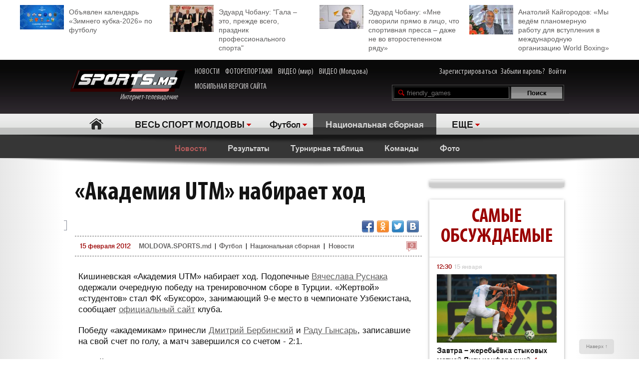

--- FILE ---
content_type: text/html; charset=UTF-8
request_url: http://moldova.sports.md/football/national_team/friendly_games/news/15-02-2012/16375/akademija_utm_nabirajet_khod
body_size: 32413
content:
<!DOCTYPE html>
<html>
<head>

<meta http-equiv="Content-Type" content="text/html; charset=utf-8">
    <!--script async src="//pagead2.googlesyndication.com/pagead/js/adsbygoogle.js"></script-->
<meta name="verify-v1" content="KCKWSFwzoE8nz7CpEX9BD4G2Fv1sk82562TMOjJuEQs=" />
<meta name='yandex-verification' content='43a0f242545bc0bd' />

<title>«Академия UTM» набирает ход - Новости - Национальная сборная - Футбол</title>
<meta name="google-site-verification" content="MqqF_eB9kFty-TZe2AoS_nggEmf0bGjRAJ-6VMMvllc" />


<link rel="stylesheet" type="text/css" href="/skins/alpha/style.css" >
<link rel="stylesheet" type="text/css" href="/css/add-header.css" >
<script type="text/javascript" src="/js3/jquery-1.8.3.min.js"></script>
	<script>
		qwe = 'news'
				var userman = true;
			</script>
<script type="text/javascript" src="/js3/ajax_func.js"></script>
<script type="text/javascript" src="/js3/xslider.js"></script>
<script type="text/javascript" src="/js3/modernizr.custom.49360.js"></script>

<!--script type="text/javascript" src="/js3/snowstorm-min.js"></script-->

<script type="text/javascript" src="/js3/uppod-0.3.12.js"></script>
<link rel=alternate type='application/rss+xml' title='Молдова.sports.md' href='/rss/'>

<link href='http://fonts.googleapis.com/css?family=Open+Sans+Condensed:300,300italic,700|Open+Sans:400,300,300italic,400italic,600,600italic,700,700italic&subset=latin,cyrillic,cyrillic-ext,latin-ext' rel='stylesheet' type='text/css'>

	<script type="text/javascript">
var xajaxRequestUri="/x_x.php";
var xajaxDebug=false;
var xajaxStatusMessages=false;
var xajaxWaitCursor=true;
var xajaxDefinedGet=0;
var xajaxDefinedPost=1;
var xajaxLoaded=false;
function xajax_X_getBirthDayProfiles(){return xajax.call("X_getBirthDayProfiles", arguments, 1);}
function xajax_X_getColajProfiles(){return xajax.call("X_getColajProfiles", arguments, 1);}
function xajax_X_addOrganizer(){return xajax.call("X_addOrganizer", arguments, 1);}
function xajax_X_processForm(){return xajax.call("X_processForm", arguments, 1);}
function xajax_X_processURLForm(){return xajax.call("X_processURLForm", arguments, 1);}
function xajax_X_processFormMultiple(){return xajax.call("X_processFormMultiple", arguments, 1);}
function xajax_X_processGames(){return xajax.call("X_processGames", arguments, 1);}
function xajax_X_upComment(){return xajax.call("X_upComment", arguments, 1);}
function xajax_X_downComment(){return xajax.call("X_downComment", arguments, 1);}
function xajax_X_upCommentPl(){return xajax.call("X_upCommentPl", arguments, 1);}
function xajax_X_downCommentPl(){return xajax.call("X_downCommentPl", arguments, 1);}
function xajax_X_upCommentGuest(){return xajax.call("X_upCommentGuest", arguments, 1);}
function xajax_X_downCommentGuest(){return xajax.call("X_downCommentGuest", arguments, 1);}
function xajax_X_upCommentBlog(){return xajax.call("X_upCommentBlog", arguments, 1);}
function xajax_X_downCommentBlog(){return xajax.call("X_downCommentBlog", arguments, 1);}
function xajax_X_upCommentBlogPlayer(){return xajax.call("X_upCommentBlogPlayer", arguments, 1);}
function xajax_X_downCommentBlogPlayer(){return xajax.call("X_downCommentBlogPlayer", arguments, 1);}
function xajax_X_addFavoritesTextS(){return xajax.call("X_addFavoritesTextS", arguments, 1);}
function xajax_X_addFavoritesFotoS(){return xajax.call("X_addFavoritesFotoS", arguments, 1);}
function xajax_X_addFavoritesPlayerS(){return xajax.call("X_addFavoritesPlayerS", arguments, 1);}
function xajax_X_addFavoritesTeamS(){return xajax.call("X_addFavoritesTeamS", arguments, 1);}
function xajax_X_addToFriendsS(){return xajax.call("X_addToFriendsS", arguments, 1);}
function xajax_X_addToMyFriendsS(){return xajax.call("X_addToMyFriendsS", arguments, 1);}
function xajax_X_ignoreToMyFriendsS(){return xajax.call("X_ignoreToMyFriendsS", arguments, 1);}
function xajax_X_blockShowS(){return xajax.call("X_blockShowS", arguments, 1);}
function xajax_X_blockShowBlogPlayer(){return xajax.call("X_blockShowBlogPlayer", arguments, 1);}
function xajax_X_blockShowComS(){return xajax.call("X_blockShowComS", arguments, 1);}
function xajax_X_blockShowComSPlayers(){return xajax.call("X_blockShowComSPlayers", arguments, 1);}
function xajax_X_blockShowComB(){return xajax.call("X_blockShowComB", arguments, 1);}
function xajax_X_blockShowComBPlayer(){return xajax.call("X_blockShowComBPlayer", arguments, 1);}
function xajax_X_passSendPass(){return xajax.call("X_passSendPass", arguments, 1);}
function xajax_X_Prognoz(){return xajax.call("X_Prognoz", arguments, 1);}
function xajax_X_PrognozMulti(){return xajax.call("X_PrognozMulti", arguments, 1);}
function xajax_X_AddClickBanner(){return xajax.call("X_AddClickBanner", arguments, 1);}
function xajax_X_GetTranslationShanel(){return xajax.call("X_GetTranslationShanel", arguments, 1);}
function xajax_X_GetTranslation(){return xajax.call("X_GetTranslation", arguments, 1);}
function xajax_X_ADD_COMENT(){return xajax.call("X_ADD_COMENT", arguments, 1);}
function xajax_X_GET_COMENTS(){return xajax.call("X_GET_COMENTS", arguments, 1);}
function xajax_X_getNewsWidget(){return xajax.call("X_getNewsWidget", arguments, 1);}
function xajax_X_getPhotoWidget(){return xajax.call("X_getPhotoWidget", arguments, 1);}
function xajax_X_getVideoWidget(){return xajax.call("X_getVideoWidget", arguments, 1);}
function xajax_X_vote(){return xajax.call("X_vote", arguments, 1);}
	</script>
	<script type="text/javascript" src="/tsp/moduls/xajax/xajax_js/xajax.js"></script>
	<script type="text/javascript">
window.setTimeout(function () { if (!xajaxLoaded) { alert('Error: the xajax Javascript file could not be included. Perhaps the URL is incorrect?\nURL: /tsp/moduls/xajax/xajax_js/xajax.js'); } }, 6000);
	</script>

<script>
  (function(i,s,o,g,r,a,m){i['GoogleAnalyticsObject']=r;i[r]=i[r]||function(){
  (i[r].q=i[r].q||[]).push(arguments)},i[r].l=1*new Date();a=s.createElement(o),
  m=s.getElementsByTagName(o)[0];a.async=1;a.src=g;m.parentNode.insertBefore(a,m)
  })(window,document,'script','//www.google-analytics.com/analytics.js','ga');

  ga('create', 'UA-39926880-1', 'sports.md');
  ga('send', 'pageview');
</script>

<script type="text/javascript">
<!--
$(document).ready(function() {

	//alert($('html')[0].className)

	xslider.init(' #my100slider , .slider2',{type:'a',speed:1000,timer:8000});

	slider3({id_list:'#right_slider'});
	select1('yselect');

	ax_widget_tabs('.ax-widget-tabs');
	if(userman){
						ax_widget_slider('.ax-widget-slider[id!=birthday_slider]',{speed:1000,callback_next:{widget_news_next:'this'}/*,callback_prev:{prev_back_head:'this'}*/});
					}else{
			ax_widget_slider('.ax-widget-slider[id!=birthday_slider]',{speed:1000,callback_next:{widget_news_next:'this'}/*,callback_prev:{prev_back_head:'this'}*/});
		}
		ax_widget_slider('#birthday_slider',{speed:1000});

		/*$(document).ready(function(){
			$.getJSON("http://graph.facebook.com/http://www.facebook.com/pages/SPORTSmd-Internet-TV/141295975942485?fields=likes",
				function(data){
					$('#likecount').html(data.likes);
					$('#likecount2').html(data.likes);
				});
		});*/

	});
	//-->
	</script>

            <meta property="og:type" content="article" />
     <meta property="og:title" content="«Академия UTM» набирает ход" />
     <meta property="og:url" content="http://moldova.sports.md/football/national_team/friendly_games/news/15-02-2012/16375/akademija_utm_nabirajet_khod" />
     <meta property="og:description" content="Кишиневская &laquo;Академия UTM&raquo; набирает ход. Подопечные Вячеслава Руснака одержали очередную победу на тренировочном сборе в Турции. &laquo;Жертвой&raquo; &laquo;студентов&raquo; стал ФК &laquo;Буксоро&raquo;, занимающий 9-е место в " />
     <meta property="article:published_time" content="2012-02-15 12:12" />
     <meta property="article:modified_time" content="2012-02-15 12:12" />
     <meta property="og:image" content="http://moldova.sports.md/tsp/" />
     <meta name="twitter:image:src" content="http://moldova.sports.md/tsp/" />
     <meta name="twitter:card" content="summary_large_image" />

	</head>
	<body>
    	<div id="fb-root"></div>
	<script>(function(d, s, id) {
			var js, fjs = d.getElementsByTagName(s)[0];
			if (d.getElementById(id)) return;
			js = d.createElement(s); js.id = id;
			js.src = "//connect.facebook.net/ru_RU/all.js#xfbml=1";
			fjs.parentNode.insertBefore(js, fjs);
		}(document, 'script', 'facebook-jssdk'));</script>

		
	<!--a target="_blank" class="branding_link" href="/ref.php?lnk=acerbis.md"></a-->

	<div id="layout">

	


	
	<!--<div class="topbanner" style=" text-align: center; background-color: #e7e7e7; position:relative; z-index: 10000;">
		<div style=" display2: inline-block; position:relative; max-width:1170px; margin:0 auto;">
			&lt;!&ndash;<script src="http://tellus.md/expand/sportsmd/tellus_expand_sports.js" type="text/javascript"></script>&ndash;&gt;
		</div>
	</div>
	
	
	

	

	
 -->


<style>
	.top_4news { padding:10px 0 15px 0; margin: 0 auto 0 auto; max-width: 1200px; font-size: 14px; line-height: 18px; }
	.top_4news li { width: 25%; float:left; }
	.top_4news li a { display: block; padding: 5px 20px 0 98px;}
	.top_4news li img { margin: -5px 10px 0 -98px; float: left; }
</style>
<div style="background-color: #fff;">
<div class="top_4news">
	<ul>
                <li>
            <a href="/football/news/03-01-2026/163531/ob_javlen_kalendar_zimnego_kubka_2026_po_futbolu/"><img
                    width="88"
                    src="/tsp/upload/small/_1_small_1767354521.jpg"
                    alt="">Объявлен календарь «Зимнего кубка-2026» по футболу</a></li>
        <li>
                <li>
            <a href="/sports_kaleidoscope/articles/25-12-2025/163450/eduard_chobanu_quot_gala_eto_prezhde_vsego_prazdnik_professional_nogo_sporta_quot/"><img
                    width="88"
                    src="/tsp/upload/small/_1_small_1766650391.jpg"
                    alt="">Эдуард Чобану: &quot;Гала – это, прежде всего, праздник профессионального спорта&quot;</a></li>
        <li>
                <li>
            <a href="/sports_kaleidoscope/articles/26-12-2025/163454/eduard_chobanu_mne_govorili_pr_amo_v_lico_chto_sportivnaja_pressa_dazhe_ne_vo_vtorostepennom_r_adu/"><img
                    width="88"
                    src="/tsp/upload/small/_1_small_1766682204.jpg"
                    alt="">Эдуард Чобану: «Мне говорили прямо в лицо, что спортивная пресса – даже не во второстепенном ряду»</a></li>
        <li>
                <li>
            <a href="/boxing/articles/28-12-2025/163474/anatolij_kajgorodov_my_ved_om_planomernuju_rabotu_dl_a_vstuplenija_v_mezhdunarodnuju_organizaciju_world_boxing/"><img
                    width="88"
                    src="/tsp/upload/small/_1_small_1766854206.jpg"
                    alt="">Анатолий Кайгородов: «Мы ведём планомерную работу для вступления в международную организацию World Boxing»</a></li>
        <li>
                <!--<li>
            <a href="http://moldova.sports.md/football/articles/19-01-2015/80485/sergej_kleshhenko_na_segodn_ashnij_den_zimbru_v_ocherednoj_raz_poter_al_ravnovesije/"><img
                    width="88"
                    src="http://moldova.sports.md/tsp/upload/small/%D0%9A%D0%BB%D0%B5%D1%89%20%D0%B2%20%D1%84%D1%83%D1%82%D0%B1%D0%BE%D0%BB%D0%BA%D0%B5_1_small_1421330228.jpg"
                    alt="">Сергей Клещенко: «На сегодняшний день «Зимбру» в очередной раз потерял равновесие»</a></li>
        <li>
            <a href="http://moldova.sports.md/football/articles/09-01-2015/79562/igor_armash_ja_by_pozval_v_sbornuju_moldovy_ivelina_popova_i_george_bukura/"><img
                    width="88"
                    src="http://moldova.sports.md/tsp/upload/small/%D0%90%D1%80%D0%BC%D0%B0%D1%88%20%D0%B8%20%D0%BA%D1%83%D0%B1%D0%B0%D0%BD%D1%8C_1_small_1420559387.jpg"
                    alt="">Игорь Армаш: «Я бы позвал в сборную Молдовы Ивелина Попова и Георге Букура»</a></li>
        <li>
            <a href="http://moldova.sports.md/tennis/articles/04-01-2015/79273/anastasija_vdovenko_moja_motivacija_eto_ochki_wta/"><img
                    width="88" style="margin-bottom:5px;"
                    src="http://moldova.sports.md/tsp/upload/small/10387320_10205290787456294_174675628343877410_n_1_small_1420282748.jpg"
                    alt="">Анастасия Вдовенко: «Моя мотивация – это очки WTA»</a></li>
        <li>
            <a href="http://moldova.sports.md/chess/articles/10-01-2015/79852/shahmatnyj_quot_morzh_quot_dmitrij_svetushkin_l_ubit_zimneje_kupanije_i_pobedy_v_ispanii/"><img
                    width="88" src="http://moldova.sports.md/tsp/upload/small/chess_1_small_1421228126.jpg" alt="">Шахматный
                "морж" Дмитрий Светушкин любит зимнее купание и победы в Испании</a></li>-->

	</ul>
	<div class="clear"></div>
</div>
</div>

	<!-- HEADER -->
		<div id="header">

			<div class="wrapper">
								<form name="frmLogin" method="post" action="/auth.php">

					<div class="fblike"><div id="likecount2" ></div>
					<iframe src="http://www.facebook.com/plugins/like.php?href=http://www.facebook.com/pages/SPORTSmd-Internet-TV/141295975942485&layout=button_count" scrolling="no" frameborder="0" allowtransparency="true"></iframe>
					</div>

					<div class="logo"><a href="/"><img src="/skins/alpha/logo.png" alt="">Интернет-телевидение&nbsp;&nbsp;&nbsp;&nbsp;&nbsp;<!--img src="/skins/alpha/santa.png" alt="" style="position: absolute;left: 15px;top: -15px;height: 50px;"--></a></div>
										
										
					<style>
						.top_nav { position: absolute; top:15px; left: 270px; }
						.top_nav a { margin: 0 8px 0 0; display: inline-block; color:#CDCBCB; font-size: 16px; font-family: "myriad-cond"; }
						.top_nav a:hover { color:#B95D5D; }
					</style>
					
					<div class="top_nav">
						<a href="http://moldova.sports.md/news/">НОВОСТИ</a>
						<a href="http://moldova.sports.md/photos-report/">ФОТОРЕПОРТАЖИ</a>
						<a href="http://moldova.sports.md/all-video/">ВИДЕО (мир)</a>
						<a href="http://moldova.sports.md/all-video/">ВИДЕО (Молдова)</a>
						<br><br>
						<a href="http://m.sports.md">МОБИЛЬНАЯ ВЕРСИЯ САЙТА</a>
					</div>
					
										
				<div class="login"><a href="/register">Зарегистрироваться</a> <a href="/password-recovery.php">Забыли пароль?</a> <a class="shlog" href="#">Войти</a></div>
				<script type='text/javascript'>
					function frmSearchM(t){
						var search = document.getElementById('searchField').value;
						//var categ = document.getElementById('categSearch').value;
						document.location.href = '/search/' + 'all' +'/' + search;
					}
				</script>
				<div class="search">
					<input id="searchField" type="text" name="searchField" value="friendly_games" onKeyPress="if(event.keyCode==13)frmSearchM(this.form)">
					<input id="searchSend" type="button" name="searchSend" value="Поиск" onClick="frmSearchM('test');" class="searchbtn" >
				</div>
								<div class="showlogin" style="display:none;">
					<div><input class="inputtext" type="text" name="login_user" maxlength="12" tabindex="1" onblur="check_login(this,1)" onfocus="check_login(this,0)" title="Login"></div>
					<div><input class="inputtext" type="password" name="pass" maxlength="12" tabindex="2" onblur="check_login(this,1)" onfocus="check_login(this,0)" title="password"></div>
					<input type="submit" name="btnLogin" value="Войти" class="loginbtn" tabindex="3" class="searchbtn">
					<script type='text/javascript'>
						function check_login(obj, act){//alert(act)
							if(!act){
								if(obj.value == obj.getAttribute('title')){
									obj.value = '';
								}
							}else{
								if(obj.value == ''){
									obj.value = obj.getAttribute('title');
								}
							}
						}
						//var loginArr = document.getElementById('mylogin').getElementsByTagName('input');
						//alert(loginArr[0].title)
						var loginArr = $('.inputtext').get();
						//alert(loginArr[2].getAttribute('title'))
						//alert(loginArr[0].title)
						for(var i=0; i<loginArr.length; i++){
							if(!loginArr[i].value && loginArr[i].getAttribute('title')!=null){
								loginArr[i].value = loginArr[i].getAttribute('title');

							}
						}
						jQuery('.shlog').click(function(){
							jQuery('.showlogin').show('normal');
						});
						jQuery('#header').hover(function(){ },function(){ jQuery('.showlogin').hide('normal'); })
					</script>
				</div>
							</form>

			<div class="menu">
	<ul>
		<li class=" menu-item-home"><a href="/">Главная</a></li>
		
					<li class="has"><a href="/" alt="1">ВЕСЬ СПОРТ МОЛДОВЫ</a>
				<ul>
										<li><a href="/sports_kaleidoscope/">Спортивный калейдоскоп</a></li>
										<li><a href="/football/">Футбол</a></li>
										<li><a href="/futsal/">Футзал</a></li>
										<li><a href="/basketball/">Баскетбол</a></li>
										<li><a href="/volleyball/">Волейбол</a></li>
										<li><a href="/handball/">Гандбол</a></li>
										<li><a href="/rugby-7/">Регби</a></li>
										<li><a href="/baseball/">Бейсбол</a></li>
										<li><a href="/boxing/">Бокс</a></li>
										<li><a href="/kickboxing__muaythai/">Кикбоксинг, муай-тай</a></li>
										<li><a href="/wrestling/">Борьба</a></li>
										<li><a href="/aquatics/">Водные виды спорта</a></li>
										<li><a href="/taekwondo/">Таеквондо</a></li>
										<li><a href="/gymnastics/">Гимнастика</a></li>
										<li><a href="/karate/">Каратэ</a></li>
										<li><a href="/cycling/">Велоспорт</a></li>
										<li><a href="/auto/">Автоспорт</a></li>
										<li><a href="/athletics/">Легкая атлетика</a></li>
										<li><a href="/equestrian/">Конный спорт</a></li>
										<li><a href="/weightlifting/">Тяжелая атлетика</a></li>
										<li><a href="/tennis/">Теннис</a></li>
										<li><a href="/table_tennis/">Настольный теннис</a></li>
										<li><a href="/winter_sports/">Зимние виды спорта</a></li>
										<li><a href="/sports_dancing/">Спортивные танцы</a></li>
										<li><a href="/chess/">Шахматы</a></li>
										<li><a href="/checkers/">Шашки</a></li>
										<li><a href="/sumo/">Сумо</a></li>
									</ul>
			</li>
			
											<li class="has"><a href="/football/">Футбол</a>
					<ul>
												<li><a href="/football/national_division/">Национальная Дивизия</a></li>
												<li><a href="/football/sports_md_cup/">Кубок SPORTS.md</a></li>
												<li><a href="/football/children_and_youth/">Дети и юноши</a></li>
												<li><a href="/football/moldavian_supercup/">Суперкубок Молдовы</a></li>
												<li><a href="/football/international_football/">Международный футбол</a></li>
												<li><a href="/football/world_championship_2010/">Чемпионат мира по футболу</a></li>
												<li><a href="/football/beach_football/">Пляжный футбол</a></li>
												<li><a href="/football/national_team/">Национальная сборная</a></li>
												<li><a href="/football/division_a/">Дивизия A</a></li>
												<li><a href="/football/division_b/">Дивизия B</a></li>
												<li><a href="/football/moldova_cup/">Кубок Молдовы</a></li>
												<li><a href="/football/u-19/">U-19</a></li>
												<li><a href="/football/u-21/">U-21</a></li>
												<li><a href="/football/uefa_cup/">Кубок УЕФА</a></li>
												<li><a href="/football/friendly_games_all/">Товарищеские матчи</a></li>
												<li><a href="/football/europa_league/">Лига Европы</a></li>
												<li><a href="/football/champions_league/">Лига чемпионов</a></li>
						<li><a href="/football/news/">Новости</a></li>
						<li><a href="/football/teams/">Команды</a></li>
						<li><a href="/football/photos/">Фото</a></li>
											</ul>
				</li>
										
						<li class="act"><a href="/football/national_team/" class="gray">Национальная сборная</a></li>			
						<li class="has"><a href="#">ЕЩЕ</a>
			<ul>
								<li><a href="/fitness/">Фитнес</a></li>
								<li><a href="/boxing/">Бокс</a></li>
								<li><a href="/kickboxing__muaythai/">Кикбоксинг, муай-тай</a></li>
								<li><a href="/wrestling/">Борьба</a></li>
								<li><a href="/aquatics/">Водные виды спорта</a></li>
								<li><a href="/taekwondo/">Таеквондо</a></li>
								<li><a href="/gymnastics/">Гимнастика</a></li>
								<li><a href="/karate/">Каратэ</a></li>
								<li><a href="/cycling/">Велоспорт</a></li>
								<li><a href="/auto/">Автоспорт</a></li>
								<li><a href="/athletics/">Легкая атлетика</a></li>
								<li><a href="/equestrian/">Конный спорт</a></li>
								<li><a href="/weightlifting/">Тяжелая атлетика</a></li>
								<li><a href="/tennis/">Теннис</a></li>
								<li><a href="/table_tennis/">Настольный теннис</a></li>
								<li><a href="/winter_sports/">Зимние виды спорта</a></li>
								<li><a href="/sports_dancing/">Спортивные танцы</a></li>
								<li><a href="/chess/">Шахматы</a></li>
								<li><a href="/checkers/">Шашки</a></li>
								<li><a href="/sumo/">Сумо</a></li>
							</ul>
		</li>
				<!--li class="adduser"><a href="#">Добавь <br>свою новость</a></li-->
	</ul>
</div>
		</div>

	</div>
	<div class="long_shadow"></div>
<!-- /#header -->

	<div class="sub-main-menu">
		<ul>
						  <!--MENU START -->
				
												<li class="act"><a href="/football/national_team/news/">Новости</a></li>
				&nbsp;&nbsp;&nbsp;&nbsp;				<li><a href="/football/national_team/scores/">Результаты</a></li>
				&nbsp;&nbsp;&nbsp;&nbsp;				<li><a href="/football/national_team/scoreboard/">Турнирная таблица</a></li>
				&nbsp;&nbsp;&nbsp;&nbsp;				<li><a href="/football/national_team/teams/">Команды</a></li>
				&nbsp;&nbsp;&nbsp;&nbsp;				<li><a href="/football/national_team/photos/">Фото</a></li>
				&nbsp;&nbsp;&nbsp;&nbsp;				
										</ul>
	</div>
	<div class="long_shadow"></div>
	
	
	
	<script type="text/javascript">


    <!--
    $(document).ready(function () {

        slider3({id_list: '#text_slider', switc: true, timer: 7000});
        $('#show_comform').click(function () {
            //$(this).parent().hide();
            //$(this).parent().css('visibility', 'hidden');
            $('.comment-form').slideDown();
            //$('.comment-form').toggleClass('hidden');
        });

        setTimeout(function () {
            $('#check_title').show();
        }, 5000);
        setTimeout(function () {
            $('#check_text').show();
        }, 30000);
    });
    var debug = 1;
    var url = window.location.pathname;
    var server = window.location;
    var baseDir = server.origin

    function setStatusRead(text_id, part, user_id) {
        $('#check_' + part).hide();
        $.ajax({
            type: "POST",
            url: "http://moldova.sports.md/set_status_read.php",
            dataType: "JSON",
            data: {text_id: text_id, user_id: user_id, action: part}
        })
            .done(function (data) {

                if (data.status === 'fail') {
                    if (debug === 1)console.log(data);
                    $('#domain_email').val('');
                    showError(data.msg);
                }
                if (data.status === 'success') {
                    if (debug === 1)console.log(JSON.stringify(data, null, "	"));

                }
            })
            .error(function (data) {
                if (debug === 1)console.log(JSON.stringify(data, null, "	"));
                showError(data);
            });
        console.log('text_id 2 = ' + text_id);
    }

    function showError(msg) {
        var msgText = 'empty';
        if (debug === 1)console.log(JSON.stringify(msg, null, "	"));
        if (typeof msg.responseText !== "undefined" && msg.responseText) {
            msgText = msg.responseText;
            if (debug === 1)console.log('typeof');
        } else {
            msgText = msg;
        }
        if (debug === 1)console.log('go');
        var new_string = JSON.stringify(msg.responseText, null, "	");

        return false;
    }
    //-->
</script>
<div class="max1280 bgwhite">

    <br><br><br><br>

    <div class="columns cf">

        <div class="col_1-2">

            <div class="article">

                
                <h1>«Академия UTM» набирает ход                    <div id="visitor_stat" style="dispaly:none;color: red;font-size: 20px;display: inline;"></div>
                </h1>
                




                    <div class="fb-share-button"
                         data-href="http://moldova.sports.md/football/national_team/friendly_games/news/15-02-2012/16375/akademija_utm_nabirajet_khod"
                         data-type="button"></div>
                    <div class="fb-like" data-href="http://www.facebook.com/pages/SPORTSmd-Internet-TV/141295975942485"
                         data-layout="button_count" data-action="like" data-show-faces="false" data-share="false"></div>
                    <div id="likecount" ></div>

                    
                    
                    <div class="share42init fright" style="float2:right;" data-url="http://moldova.sports.md/football/national_team/friendly_games/news/15-02-2012/16375/akademija_utm_nabirajet_khod" data-title="«Академия UTM» набирает ход"></div>
<script type="text/javascript" src="/js3/share42new/share42.js"></script>

                    <br><br>

                    <div>
                                                                    </div>

                    <div class="crumb">
                        <em class="coms"><a
                                href="#comments"><em>0</em></a></em><span>15 февраля 2012 </span>

                        <div>
                            <a href="/">MOLDOVA.SPORTS.md</a> |
                                                            <a href="/football/">Футбол</a>
                                |                                <a href="/football/national_team/">Национальная сборная</a>
                                                            | <a href="/football/national_team/news/">Новости</a>
                        </div>
                    </div>


                    
                    <!--div class="short">Финальный матч Кубка Молдовы по футболу впервые за последние годы будет обслуживать иностранная бригада арбитров...</div-->

                    <div class="text">
                        <p>Кишиневская &laquo;Академия UTM&raquo; набирает ход. Подопечные <a href="http://moldova.sports.md/veaceslav_rusnac">Вячеслава Руснака</a> одержали очередную победу на тренировочном сборе в Турции. &laquo;Жертвой&raquo; &laquo;студентов&raquo; стал ФК &laquo;Буксоро&raquo;, занимающий 9-е место в чемпионате Узбекистана, сообщает <a href="http://academia.md/ro/">официальный сайт</a> клуба.</p>
<p>Победу &laquo;академикам&raquo; принесли <a href="http://moldova.sports.md/dumitru_berbinschi">Дмитрий Бербинский</a> и <a href="http://moldova.sports.md/radu_ginsari">Раду Гынсарь</a>, записавшие на свой счет по голу, а матч завершился со счетом - 2:1.</p>
<p>Домой &laquo;Академия UTM&raquo; вернется 20 февраля.</p>                    </div>
                                    <div class="clear"></div>

                <div class="text_source">Источник – <a
                        href="http://moldova.sports.md">MOLDOVA.sports.md</a></div>
                <!--<img style="float: left;" width="40" src="http://moldova.sports.md/img/11096641_1062906050391318_7063327213984465374_n.jpg">
        <div class="text_source">
        <a
                href="http://moldova.sports.md/sports_kaleidoscope/news/09-07-2015/99927/chitaj_sports_md_i_poluchi_skidku_na_puteshestvije_ot_favorit_tur_v_l_uboj_konec_sveta/">Читай SPORTS.md и получи скидку на путешествие от «Favorit-Tur» в любой конец света</a>        </div>-->

                <!--<div style="width: 100%;position: relative;text-align: center;"><img
                        style="margin-left: auto;margin-right: auto;" height="40"
                        src="http://kelme.md/img/kelmemd-1428490628.jpg"></div>-->


                <div class="clear"></div>
                <script type="text/javascript">

                    var ua = navigator.userAgent.toLowerCase();
                    var flashInstalled = false;
                    var html5video = false;
                    if (typeof(navigator.plugins) != "undefined" && typeof(navigator.plugins["Shockwave Flash"]) == "object") {
                        flashInstalled = true;
                    } else if (typeof window.ActiveXObject != "undefined") {
                        try {
                            if (new ActiveXObject("ShockwaveFlash.ShockwaveFlash")) {
                                flashInstalled = true;
                            }
                        } catch (e) {
                        }
                        ;
                    }
                    ;
                    if (ua.indexOf("iphone") != -1 || ua.indexOf("ipad") != -1 || (ua.indexOf("android") != -1 && !flashInstalled)) {
                        html5video = true;
                    } else {

                    }

                </script>
                

                <div class="list_comments" style="text-align: center;padding-bottom: 20px;">
                    <a href="http://moldova.sports.md" style="
                                                      text-transform: uppercase; padding: 15px 0 10px 0;color: #4D4D4D;
                                                      font-size: 21px;    text-align: center;line-height: 1.5em;
                                                      text-align: center;font-weight: bold;">
                        Стань сильным и смелым вместе со SPORTS.md!
                        </a>
                </div>

                <div class="clear">
                    <!--iframe src="http://kelme.md/banner/kelme_products.php?limit=2" width="100%" height="480px"
                            scrolling="no" frameborder="0" align="left">

                    </iframe-->
                    
                    


                    
                                            <br><br>
                        <div class="ax-box2 article_and">
                            <div class="">
                                <h2>ЧИТАЙТЕ ТАКЖЕ</h2>

                                <div>
                                    <ul>
                                                                                    <li><em class="coms"><em>0</em></em><a
                                                    href="/sports_kaleidoscope/news/15-02-2012/16374/sport_time_na_kanale_tvc_21_novosti_sporta_za_15_fevral_a_2012/">Sport Time на канале TVC 21 - Новости спорта за 15 февраля 2012</a>
                                            </li>
                                            <!--a href="/sports_kaleidoscope/" class="gr">Спортивный калейдоскоп</a>
									&nbsp;|&nbsp;&nbsp;<a href="/sports_kaleidoscope/news/15-02-2012/" class="gr">15 февраля 2012</a-->
                                                                                    <li><em class="coms"><em>1</em></em><a
                                                    href="/boxing/news/15-02-2012/16373/boj_goda_v_germanii/">Бой года в Германии</a>
                                            </li>
                                            <!--a href="/boxing/" class="gr">Бокс</a>
									&nbsp;|&nbsp;&nbsp;<a href="/boxing/news/15-02-2012/" class="gr">15 февраля 2012</a-->
                                                                                    <li><em class="coms"><em>0</em></em><a
                                                    href="/tennis/news/15-02-2012/16372/neverojatnyj_progress_moldavskogo_tennisista/">Невероятный прогресс молдавского теннисиста</a>
                                            </li>
                                            <!--a href="/tennis/" class="gr">Теннис</a>
									&nbsp;|&nbsp;&nbsp;<a href="/tennis/news/15-02-2012/" class="gr">15 февраля 2012</a-->
                                                                                    <li><em class="coms"><em>0</em></em><a
                                                    href="/football/news/15-02-2012/16371/rumynskije_kluby_moldavskim_ne_po_zubam/">Румынские клубы молдавским не по зубам</a>
                                            </li>
                                            <!--a href="/football/" class="gr">Футбол</a>
									&nbsp;|&nbsp;&nbsp;<a href="/football/news/15-02-2012/" class="gr">15 февраля 2012</a-->
                                                                                    <li><em class="coms"><em>0</em></em><a
                                                    href="/football/news/15-02-2012/16370/budushheje_moldavskogo_futbola_za_molodym_pokolenijem/">Будущее молдавского футбола за молодым поколением</a>
                                            </li>
                                            <!--a href="/football/" class="gr">Футбол</a>
									&nbsp;|&nbsp;&nbsp;<a href="/football/news/15-02-2012/" class="gr">15 февраля 2012</a-->
                                                                            </ul>
                                </div>
                            </div>
                        </div>

                        
                                        <a name="comments" id="comments"></a>
                    <script xmlns="http://www.w3.org/1999/html">
		function upComment(id,user_id,com_id){
			
			xajax_X_upComment(id,user_id,com_id);
		}

		function downComment(id,user_id,com_id) {
			
			xajax_X_downComment(id,user_id,com_id);
		}
</script>


	
	<!--div class="form">
		<div class="rubric"><div><strong>ДОБАВИТЬ КОММЕНТАРИЙ</strong></div></div>
					<div class="bg">
			<span class="red">ВНИМАНИЕ:</span> <span class="fs10">Администрация сайта SPORTS.md просит вас быть тактичными в своих высказываниях и не нарушать элементарных норм этики. Чтобы постоянно не вводить проверочный код, зарегистрируйтесь на сайте и войдите под вашим логином и паролем.</span>
			<form method="POST" action="/comments.php" name="frmCom">
				<table width="100%" cellspacing="0" cellpadding="0" border="1">
				<tbody><tr>
				<td></td>
				<td></td>
				<td><span class="gray">Ваше сообщение:</span></td>
				</tr>
				<tr>
				<th width="70">
				<span>Ваше имя:</span>
				<span>Код:</span>
				</th>
				<td width="130">
				<input type="text" value="" id="id_login" name="frmCom[login]"><br>
				<input type="text" class="kapcha" id="id_code" name="frmCom[code]">
				<img src="/tsp/moduls/kcaptcha/index.php">
				</td>
				<td>
				<textarea id="id_text" name="frmCom[text]"></textarea><br>
				<input type="submit" value="отправить" class="btn">
				<input type="hidden" value="24094" name="frmCom[id]">
				<input type="hidden" value="0" name="frmCom[cat_id]">
				<input type="hidden" value="4" name="frmCom[type_id]">
				</td>
				</tr>
				</tbody></table>
			</form>
		
		</div>
	</div-->
	
	<div class="add_comments">
		<span id="show_comform" class="big_button_green"><span>ПРОКОММЕНТИРОВАТЬ</span></span>
        <script type="text/javascript">
            $('#show_comform').click(function () {
                console.log('show_comform');
                $(this).parent().css('visibility', 'hidden');
                $('.comment-form').slideDown();
                //$('#nospam').after('<textarea name="frmCom-nospam" id="frmCom-nospam" rows="8" cols="45"></textarea>');
                                //$('#login_input')[0].innerHTML = '<input name="frmCom[login]" type="text" id="id_login" value="" size="30">';
                            });


        </script>
	</div>
	
	<div class="comment-form hidden">
		<div id="respond" class="">
			<h2 id="reply-title">ПРОКОММЕНТИРОВАТЬ</h2>
            <script type="text/javascript">
                  var verifyCallback = function(response) {
                    //console.log(response);
                    $('#caphide, #example3').hide();
                      $('.form-submit-button').show();
                    /*$('#caphide').after('<p class="form-submit"><input type="button" value="отправить" id="comm-submit" onclick="frmSend()" name="subkmit"></p>');*/                  /*id="frmCom"*/
                      $('#comm-submit').attr('onclick', 'frmSend();');
                      $('#comm-submit').attr('onclick', '$(this).hide();frmSend();');
                      $('#facspam').val('nospam');
                      $('#frmCom').attr('action', '/comments.php');
                  };

                  var onloadCallback = function() {
                    // Renders the HTML element with id 'example1' as a reCAPTCHA widget.
                    // The id of the reCAPTCHA widget is assigned to 'widgetId1'.

                    grecaptcha.render('example3', {
                      'sitekey' : '6Lcu9R0TAAAAAKB0U2ddCnc2o4uPYPCXJkb8hNYt',
                      'callback' : verifyCallback,
                      'theme' : 'light'
                    });
                  };
                </script>
            			<form name="frmCom" id="frmCom" action="#" method="POST" style="    display: inline-block;">

								<span class="red">ВНИМАНИЕ:</span> <span class="fs10">Администрация сайта SPORTS.md просит вас быть тактичными в своих высказываниях и не нарушать элементарных норм этики. Чтобы постоянно не вводить проверочный код, зарегистрируйтесь на сайте и войдите под вашим логином и паролем.</span>
				<!--p class="comment-notes">Ваш e-mail не будет опубликован. Обязательные поля помечены <span class="required">*</span></p-->
				
								
					<p class="comment-form-comment"><label for="comment">Комментарий</label><textarea name="frmCom[text]" id="id_text" rows="8" cols="45"></textarea></p>

								
									<p class="comment-form-author"><label for="author">Имя <span class="required">*</span></label> <input name="frmCom[login]" type="text" id="id_login" value="" size="30"></p>
					<!--<p class="comment-form-author"><label for="author">Код <span class="required">*</span></label> <input name="frmCom[code]" type="text" id="id_code" class="kapcha" size="30"></p>-->

					<!--<img src="index.php" />-->
				

				<!--p class="comment-form-email"><label for="email">E-mail <span class="required">*</span></label> <input type="text" aria-required="true" size="30" value="" name="email" id="email"></p>
				<p class="comment-form-url"><label for="url">Сайт</label><input type="text" size="30" value="" name="url" id="url"></p-->
				
				<input name="frmCom[id]" type="hidden" value="16375">
				<input name="frmCom[cat_id]" type="hidden" value="0">
				<input name="frmCom[type_id]" type="hidden" value="4">
				<input name="frmCom[nospam]" id="facspam" type="hidden" value="spam">
				<input name="frmCom[enable_concurs]" id="enable_concurs" type="hidden" value="">
                <p class="form-submit" id="caphide" style="padding-right: 0px"><div  style="float: right;"  id="example3"></div></p>
                <p class="form-submit form-submit-button" style="display: none;"><input type="button" value="отправить" id="comm-submit" name="subkmit"></p>

				
			</form>
            <script src="https://www.google.com/recaptcha/api.js?onload=onloadCallback&render=explicit"
                    async defer>
                </script>
		</div>
	</div>
	
	
	<div class="list_comments">
		<h2>КОММЕНТАРИИ</h2>
		<div style=" margin:0 20px 0px 20px;">
		<div id="fb-root"></div><script src="http://connect.facebook.net/en_US/all.js#xfbml=1"></script><fb:comments href="http://moldova.sports.md//football/national_team/friendly_games/news/15-02-2012/16375/akademija_utm_nabirajet_khod" num_posts="5" width="625"></fb:comments>
		</div>
		
		
				
	</div>


		

	<script>
		function frmSend(){

			error = false;

			if(!document.getElementById('id_login').value){		error = true; alert("Login!");	}
			//if(!document.getElementById('id_mail').value){		error = true; alert("Mail!");	}
						//if(!document.getElementById('id_code').value){		error = true; alert("Code!");	}

            if(1 == document.getElementById('enable_concurs').value){
                if(!document.getElementById('concurs_phone').value){error = true; alert("Нельзя указывать счёт, не указывая телефона!");	}
            }else{
                if(!document.getElementById('id_text').value){		error = true; alert("Text!");	}
            }

			if(error == false){
				$('#frmCom').submit();
			}
		}
	</script>
                                            <br><br><img src="/skins/alpha/sports_logo_big.jpg" alt="sports.md"
                                     title="sports.md" width="665">
                    
                </div>
                <!-- sports-article -->
                <!--ins class="adsbygoogle"
                     style="display:block"
                     data-ad-client="ca-pub-6143746890260359"
                     data-ad-slot="5461092314"
                     data-ad-format="auto"
                     data-full-width-responsive="true"></ins>
                <script>
                (adsbygoogle = window.adsbygoogle || []).push({});
                </script>
                <br><br><br-->

            </div>

        </div>

        <div class="col_3">

            <div class="colbox">
	<div class="right_slider" slide="tmpl-3">
		<!--ul id="right_slider">
	            <li><a href="https://www.facebook.com/easyprogress"><img src="/images/banners/ea-pr.jpg?8" alt=""></a></li>
	            <li><a href="https://www.facebook.com/easyprogress"><img src="/images/banners/ea-pr.jpg?8" alt=""></a></li>
 		    <!--<li><a href="http://www.boviline.md/"><img src="/images/banners/sports-md.jpg?5" alt=""></a></li>-->
		    <!--<li><a href="http://zedazeni.md/"><img src="/images/banners/zedazeni1.jpg?5" alt=""></a></li>-->
		    <!--<li><a href="http://www.favorit-tur.md/"><img src="/images/banners/fav_banner_256x356.jpg?5" alt=""></a></li>-->
		</ul--!>
		<!--div class="nav" id="right_slider_btn">
			<span class="act"></span>
			<span></span>
			<!--<span></span>
			<span></span>-->
			<!--<span></span>-->
            <!--span></span>
			<span></span-->
		</div--!>
	</div>
</div>

<div class="ax-box clear">
	<div class="ax-widget most_discussed_widget">
		<div class="ax-widget-caption">
			<h2>Cамые обсуждаемые</h2>
		</div>
		<!--  -->
			<div class="ax-widget-content">
				<div class="ax-widget-slider" rel="54">
					<ul>
						<li><ul>							<li>
								<span class="date">
									12:30<em>15 января</em>								</span>
																<span class="thumb"><a href="/football/news/15-01-2026/163659/zavtra_zhereb_jovka_stykovyh_matchej_ligi_konferencij/"><img src="/tsp/upload/medium/_1_medium_1768473658.jpg" alt=""></a></span>
																<a href="/football/news/15-01-2026/163659/zavtra_zhereb_jovka_stykovyh_matchej_ligi_konferencij/">
									Завтра – жеребьёвка стыковых матчей Лиги конференций									<em class="ncom1">1</em>
								</a>
							</li>
																									<li>
								<span class="date">
									13:14<em>15 января</em>								</span>
																<a href="/football/news/15-01-2026/163660/novyj_trener_spartaka_dal_ch_otkij_signal_o_budushhem_olega_r_abchuka_v_komande/">
									Новый тренер «Спартака» дал чёткий сигнал о будущем Олега Рябчука в команде 									<em class="ncom1">1</em>
								</a>
							</li>
																									<li>
								<span class="date">
									15:33<em>15 января</em>								</span>
																<a href="/football/news/15-01-2026/163661/zimbru_sygrajet_s_kijevskim_dinamo_pojedinok_projd_ot_v_turcii/">
									«Зимбру» сыграет с киевским «Динамо». Поединок пройдёт в Турции 									<em class="ncom1">1</em>
								</a>
							</li>
																									<li>
								<span class="date">
									7:33<em>16 января</em>								</span>
																<a href="/winter_sports/news/16-01-2026/163662/sbornaja_moldovy_po_biatlonu_finishirovala_v_muzhskoj_estafete_na_kubke_mira/">
									Сборная Молдовы по биатлону финишировала в мужской эстафете на Кубке мира 									<em class="ncom1">1</em>
								</a>
							</li>
																									<li>
								<span class="date">
									9:24<em>16 января</em>								</span>
																<a href="/football/news/16-01-2026/163663/kubok_vechernego_kishin_ova_vozvrashhenije_k_rabochemu_ritmu/">
									Кубок «Вечернего Кишинёва». Возвращение к рабочему ритму 									<em class="ncom1">1</em>
								</a>
							</li>
						</ul></li><li><ul>																			<li>
								<span class="date">
									9:50<em>16 января</em>								</span>
																<a href="/winter_sports/news/16-01-2026/163664/olimpijskije_igry_v_italii_alina_stremous_i_troje_neizvestnyh/">
									Олимпийские Игры в Италии. Алина Стремоус и трое неизвестных									<em class="ncom1">1</em>
								</a>
							</li>
																									<li>
								<span class="date">
									10:50<em>16 января</em>								</span>
																<a href="/futsal/national_futsal_team/news/16-01-2026/163665/pol_skij_shlagbaum_obojti_ne_udalos_final_che_bez_moldovy/">
									Польский шлагбаум обойти не удалось. Финал ЧЕ – без Молдовы									<em class="ncom1">1</em>
								</a>
							</li>
																									<li>
								<span class="date">
									11:05<em>16 января</em>								</span>
																<a href="/football/news/16-01-2026/163666/2_tys_achi_dollarov_za_chestnoje_sudejstvo_sensacionnoje_priznanije_eks_vladel_ca_rapida_gidigich/">
									2 тысячи долларов за «честное судейство»: сенсационное признание экс-владельца «Рапида»  (Гидигич)									<em class="ncom1">1</em>
								</a>
							</li>
																									<li>
								<span class="date">
									11:22<em>16 января</em>								</span>
																<a href="/football/news/16-01-2026/163667/vmesto_odnogo_dva_sherif_i_politehnika_mogut_sygrat_5_go_i_7_go_fevral_a/">
									Вместо одного - два: «Шериф» и «Политехника» могут сыграть 5-го и 7-го февраля									<em class="ncom1">1</em>
								</a>
							</li>
																									<li>
								<span class="date">
									12:04<em>16 января</em>								</span>
																<a href="/football/news/16-01-2026/163668/zhoze_flores_kazhdyj_match_v_moldove_mozhno_nazvat_nastojashhej_vojnoj/">
									Жозе Флорес: «Каждый матч в Молдове можно назвать настоящей войной»									<em class="ncom1">1</em>
								</a>
							</li>
						</ul></li><li><ul>																			<li>
								<span class="date">
									12:19<em>16 января</em>								</span>
																<a href="/football/news/16-01-2026/163669/ukrainskim_klubam_predlozhili_podpisat_mavritanskogo_vingera_iz_sherifa/">
									Украинским клубам предложили подписать мавританского вингера из «Шерифа»									<em class="ncom1">1</em>
								</a>
							</li>
																									<li>
								<span class="date">
									12:45<em>16 января</em>								</span>
																<a href="/football/news/16-01-2026/163670/oficial_no_ot_uniri_tishina_ot_zimbru_gaj_daan_smenil_klub/">
									Официально - от «Унири», тишина - от «Зимбру»: Гай Даан сменил клуб									<em class="ncom1">1</em>
								</a>
							</li>
																									<li>
								<span class="date">
									14:30<em>16 января</em>								</span>
																<a href="/football/news/16-01-2026/163671/zhereb_jovka_stykovyh_matchej_ligi_konferencij_vse_pary_etoj_stadii/">
									Жеребьёвка стыковых матчей Лиги конференций. Все пары этой стадии									<em class="ncom1">1</em>
								</a>
							</li>
																									<li>
								<span class="date">
									7:35<em>17 января</em>								</span>
																<a href="/wrestling/news/17-01-2026/163673/moldavskije_dz_udoisty_otkryli_sezon_2026_na_olimpijskom_sbore_v_al_pah/">
									Молдавские дзюдоисты открыли сезон-2026 на олимпийском сборе в Альпах									<em class="ncom1">1</em>
								</a>
							</li>
																									<li>
								<span class="date">
									7:39<em>17 января</em>								</span>
																<a href="/football/news/17-01-2026/163674/zapas_dinamo_ne_variant_v_buhareste_srochno_ishhut_moldavskomu_igroku_klub_dl_a_praktiki/">
									Запас «Динамо» - не вариант: в Бухаресте срочно ищут молдавскому игроку клуб для практики									<em class="ncom1">1</em>
								</a>
							</li>
						</ul></li><li><ul>																			<li>
								<span class="date">
									7:26<em>17 января</em>								</span>
																<a href="/football/news/17-01-2026/163675/politehnika_utm_ob_javila_o_perehode_svojego_igroka_v_zimbru/">
									«Политехника UTM» объявила о переходе своего игрока в «Зимбру»									<em class="ncom1">1</em>
								</a>
							</li>
																									<li>
								<span class="date">
									7:55<em>17 января</em>								</span>
																<a href="/winter_sports/news/17-01-2026/163676/alina_stremous_pribavl_ajet_20_je_mesto_v_sprinte_na_p_atom_etape_kubka_mira/">
									Алина Стремоус прибавляет: 20-е место в спринте на пятом этапе Кубка мира									<em class="ncom1">1</em>
								</a>
							</li>
																									<li>
								<span class="date">
									8:38<em>17 января</em>								</span>
																<a href="/football/news/17-01-2026/163677/ardzhesh_vadima_race_nachal_god_s_pobedy_nad_chempionom_rumynii_fcsb/">
									«Арджеш» Вадима Рацэ начал год с победы над чемпионом Румынии FCSB									<em class="ncom1">1</em>
								</a>
							</li>
																									<li>
								<span class="date">
									9:06<em>17 января</em>								</span>
																<a href="/football/news/17-01-2026/163678/byvshij_futbolist_sbornoj_moldovy_nabral_khod_na_kipre_i_zabil_na_starte_plej_off/">
									Бывший футболист сборной Молдовы набрал ход на Кипре и забил на старте плей-офф									<em class="ncom1">1</em>
								</a>
							</li>
																									<li>
								<span class="date">
									9:26<em>17 января</em>								</span>
																<a href="/football/news/17-01-2026/163679/zimbru_raskryl_podrobnosti_uhoda_izrail_skogo_forvarda_gaja_daana/">
									«Зимбру» раскрыл подробности ухода израильского форварда Гая Даана									<em class="ncom1">1</em>
								</a>
							</li>
						</ul></li><li><ul>																			<li>
								<span class="date">
									9:35<em>17 января</em>								</span>
																<a href="/futsal/national_division_futsal/news/17-01-2026/163680/afisha_10_go_tura_chempionata_moldovy_po_futzalu/">
									Афиша 10-го тура чемпионата Молдовы по футзалу									<em class="ncom1">1</em>
								</a>
							</li>
																									<li>
								<span class="date">
									9:55<em>17 января</em>								</span>
																<a href="/football/news/17-01-2026/163681/dva_matcha_dve_pobedy_artur_ionice_moshhno_nachal_v_arecco/">
									Два матча - две победы: Артур Ионицэ мощно начал в «Ареццо» 									<em class="ncom1">1</em>
								</a>
							</li>
																									<li>
								<span class="date">
									10:25<em>17 января</em>								</span>
																<a href="/football/news/17-01-2026/163682/segodn_a_jegipet_nigerija_match_za_bronzovyje_medali_na_kubke_afrikanskih_nacij/">
									Сегодня. Египет – Нигерия. Матч за бронзовые медали на Кубке Африканских Наций									<em class="ncom1">1</em>
								</a>
							</li>
																									<li>
								<span class="date">
									16:30<em>17 января</em>								</span>
																<a href="/football/news/17-01-2026/163684/sparring_zimbru_politehnika_utm_5_0_2_0_ot_kozlovskogo_do_kleshhenko/">
									Спарринг. «Зимбру» - «Политехника UTM» 5:0 (2:0). От Козловского до Клещенко									<em class="ncom1">1</em>
								</a>
							</li>
																									<li>
								<span class="date">
									7:23<em>18 января</em>								</span>
																<a href="/football/news/18-01-2026/163685/podacha_s_uglovogo_teodora_lungu_i_gol_moldavanin_jarko_deb_utiroval_v_rumynii/">
									Подача с углового Теодора Лунгу - и гол: молдаванин ярко дебютировал в Румынии									<em class="ncom1">1</em>
								</a>
							</li>
						</ul></li><li><ul>																			<li>
								<span class="date">
									0:06<em>18 января</em>								</span>
																<a href="/football/news/18-01-2026/163686/sbornaja_nigerii_zabronzovela_s_pomoshh_ju_penal_ti_ustanovlen_rekord_kubka_afriki/">
									Сборная Нигерии забронзовела с помощью пенальти. Установлен рекорд Кубка Африки									<em class="ncom1">1</em>
								</a>
							</li>
																									<li>
								<span class="date">
									7:39<em>18 января</em>								</span>
																<a href="/winter_sports/news/18-01-2026/163687/pavel_magazejev_snova_luchshij_v_sprinte_sredi_predstavitelej_moldovy_na_kubke_mira/">
									Павел Магазеев снова лучший в спринте среди представителей Молдовы на Кубке мира									<em class="ncom1">1</em>
								</a>
							</li>
																									<li>
								<span class="date">
									7:26<em>18 января</em>								</span>
																<a href="/football/news/18-01-2026/163688/vitalij_damashkan_snova_na_pol_ah_izrail_a_kakim_poluchilos_vozvrashhenije/">
									Виталий Дамашкан снова на полях Израиля. Каким получилось возвращение?									<em class="ncom1">1</em>
								</a>
							</li>
																									<li>
								<span class="date">
									7:30<em>18 января</em>								</span>
																<a href="/football/news/18-01-2026/163689/milsami_nazval_pervogo_sopernika_na_tureckom_sbore/">
									«Милсами» назвал первого соперника на турецком сборе									<em class="ncom1">1</em>
								</a>
							</li>
																									<li>
								<span class="date">
									7:35<em>18 января</em>								</span>
																<a href="/wrestling/news/18-01-2026/163690/moldavskije_sambistki_blesnuli_ne_kubke_jevropy_v_khorvatii/">
									Молдавские самбистки блеснули не Кубке Европы в Хорватии 									<em class="ncom1">1</em>
								</a>
							</li>
						</ul></li><li><ul>																			<li>
								<span class="date">
									9:00<em>18 января</em>								</span>
																<a href="/wrestling/articles/18-01-2026/163691/vasilij_d_jakon_vz_al_gran_pri_francii/">
									Василий Дьякон взял Гран-при Франции 									<em class="ncom1">1</em>
								</a>
							</li>
																									<li>
								<span class="date">
									9:15<em>18 января</em>								</span>
																<a href="/football/news/18-01-2026/163692/samyje_dorogije_futbolisty_ligi_7777_ot_ivana_d_ulgerova_do_amarildo_dzhoni/">
									Самые дорогие футболисты Лиги 7777. От Ивана Дюлгерова до Амарилдо Джони 									<em class="ncom1">1</em>
								</a>
							</li>
																									<li>
								<span class="date">
									9:45<em>18 января</em>								</span>
																<a href="/boxing/news/18-01-2026/163693/aleksandr_paraskiv_posle_pervogo_boja_stalo_legche/">
									Александр Параскив: «После первого боя стало легче»									<em class="ncom1">1</em>
								</a>
							</li>
																									<li>
								<span class="date">
									12:25<em>18 января</em>								</span>
																<a href="/football/news/18-01-2026/163694/golodnyje_do_trofejev_senegal_i_marokko_razygrajut_glavnyj_priz/">
									Голодные до трофеев Сенегал и Марокко разыграют главный приз									<em class="ncom1">1</em>
								</a>
							</li>
																									<li>
								<span class="date">
									0:06<em>19 января</em>								</span>
																<a href="/futsal/national_division_futsal/news/19-01-2026/163695/kriul_anskij_ataman_zabil_odnazhdy_gde_setka_vorot_otduvalas_za_neumelyh_zashhitnikov/">
									Криулянский Атаман забил однажды. Где сетка ворот отдувалась за неумелых защитников?									<em class="ncom1">1</em>
								</a>
							</li>
						</ul></li><li><ul>																			<li>
								<span class="date">
									6:44<em>19 января</em>								</span>
																<a href="/wrestling/articles/19-01-2026/163696/konstantin_zor_a_luchshij_na_kubke_jevropy_po_sambo/">
									Константин Зоря – лучший на Кубке Европы по самбо 									<em class="ncom1">1</em>
								</a>
							</li>
																									<li>
								<span class="date">
									7:00<em>19 января</em>								</span>
																<a href="/football/news/19-01-2026/163697/mezhdunarodnaja_pomoshh_soperniki_po_sboram_rasskazyvajut_s_kem_igrajet_zimbru/">
									Международная помощь: соперники по сборам рассказывают, с кем играет «Зимбру»									<em class="ncom1">1</em>
								</a>
							</li>
																									<li>
								<span class="date">
									6:36<em>19 января</em>								</span>
																<a href="/football/news/19-01-2026/163698/medvezhonok_i_gol_f_nabor_kak_spartak_pozdravil_olega_r_abchuka/">
									Медвежонок и гольф-набор: как «Спартак» поздравил Олега Рябчука									<em class="ncom1">1</em>
								</a>
							</li>
																									<li>
								<span class="date">
									7:22<em>19 января</em>								</span>
																<a href="/football/news/19-01-2026/163699/smi_sherif_vz_al_v_arendu_tunisskogo_zashhitnika/">
									СМИ: «Шериф» взял в аренду тунисского защитника									<em class="ncom1">1</em>
								</a>
							</li>
																									<li>
								<span class="date">
									9:10<em>19 января</em>								</span>
																<a href="/football/news/19-01-2026/163700/uhod_s_pol_a_senegala_v_znak_protesta_i_nerealizovannyj_marokko_penal_ti_na_minute_90_24/">
									Уход с поля Сенегала в знак протеста и нереализованный Марокко пенальти на минуте 90+24									<em class="ncom1">1</em>
								</a>
							</li>
						</ul></li><li><ul>																			<li>
								<span class="date">
									9:40<em>19 января</em>								</span>
																<a href="/football/news/19-01-2026/163701/kubok_vechernego_kishin_ova_lidery_zimbru_i_jalovenskij_nacional/">
									«Кубок «Вечернего Кишинёва». Лидеры – «Зимбру» и яловенский «Национал»									<em class="ncom1">1</em>
								</a>
							</li>
																									<li>
								<span class="date">
									10:10<em>19 января</em>								</span>
																<a href="/football/champions_league/news/19-01-2026/163702/diana_bulgaru_delegat_matcha_ligi_chempionov_s_uchastijem_m_unkhenskoj_bavarii/">
									Диана Булгару – делегат матча Лиги чемпионов с участием мюнхенской «Баварии»									<em class="ncom1">1</em>
								</a>
							</li>
																									<li>
								<span class="date">
									10:30<em>19 января</em>								</span>
																<a href="/boxing/news/19-01-2026/163703/aleksandr_paraskiv_v_polupodvale_ne_bylo_nikakih_uslovij_vs_o_zavaleno_khlamom/">
									Александр Параскив: «В полуподвале не было никаких условий. Всё завалено хламом»									<em class="ncom1">1</em>
								</a>
							</li>
																									<li>
								<span class="date">
									11:52<em>19 января</em>								</span>
																<a href="/football/news/19-01-2026/163704/sherif_ob_javil_o_transfere_futbolista_sbornoj_tunisa_mahmuda_gorbel_a/">
									«Шериф» объявил о трансфере футболиста сборной Туниса Махмуда Горбеля									<em class="ncom1">1</em>
								</a>
							</li>
																									<li>
								<span class="date">
									7:06<em>20 января</em>								</span>
																<a href="/winter_sports/news/20-01-2026/163705/kubok_mira_po_biatlonu_kak_vystupili_predstaviteli_moldovy_v_pas_jute/">
									Кубок мира по биатлону: как выступили представители Молдовы в пасьюте? 									<em class="ncom1">1</em>
								</a>
							</li>
						</ul></li><li><ul>																			<li>
								<span class="date">
									6:48<em>20 января</em>								</span>
																<a href="/football/news/20-01-2026/163706/gol_do_pereryva_prigovor_komandy_bodisht_anu_i_postolaki_ustupili_v_chempionate_rumynii/">
									Гол до перерыва - приговор: команды Бодиштяну и Постолаки уступили в чемпионате Румынии									<em class="ncom1">1</em>
								</a>
							</li>
																									<li>
								<span class="date">
									6:37<em>20 января</em>								</span>
																<a href="/football/news/20-01-2026/163707/fk_belc_sygrajet_s_favoritom_v_bor_be_za_vyhod_v_elitu_slovackogo_futbola/">
									ФК «Бэлць» сыграет с фаворитом в борьбе за выход в элиту словацкого футбола 									<em class="ncom1">1</em>
								</a>
							</li>
																									<li>
								<span class="date">
									3:00<em>20 января</em>								</span>
																<a href="/football/news/20-01-2026/163708/kongaz_old_bojz_i_bruklin_priz_ory_memoriala_petra_stojanova/">
									«Конгаз», «Олд Бойз» и «Бруклин» - призёры Мемориала Петра Стоянова									<em class="ncom1">1</em>
								</a>
							</li>
																									<li>
								<span class="date">
									4:10<em>20 января</em>								</span>
																<a href="/football/champions_league/news/20-01-2026/163709/lch_bude_glimt_protiv_ms_real_protiv_monako_teletransl_acii_v_moldove/">
									ЛЧ. «Буде/Глимт» против «МС», «Реал» против «Монако». Телетрансляции в Молдове									<em class="ncom1">1</em>
								</a>
							</li>
																									<li>
								<span class="date">
									7:30<em>20 января</em>								</span>
																<a href="/football/national_team/news/20-01-2026/163710/moldova_nachala_2026_j_god_na_158_m_meste_v_rejtinge_fifa/">
									Молдова начала 2026-й год на 158-м месте в рейтинге ФИФА									<em class="ncom1">1</em>
								</a>
							</li>
						</ul></li><li><ul>																			<li>
								<span class="date">
									9:50<em>20 января</em>								</span>
																<a href="/boxing/news/20-01-2026/163712/ne_stalo_leonida_rojtmana/">
									Не стало Леонида Ройтмана									<em class="ncom1">1</em>
								</a>
							</li>
																									<li>
								<span class="date">
									10:09<em>20 января</em>								</span>
																<a href="/football/news/20-01-2026/163713/aleksej_koshelev_oformil_pervyj_suhar_v_sezone/">
									Алексей Кошелев оформил первый «сухарь» в сезоне									<em class="ncom1">1</em>
								</a>
							</li>
																									<li>
								<span class="date">
									10:30<em>20 января</em>								</span>
																<a href="/football/news/20-01-2026/163714/petrokub_nachal_podgotovku_ko_vtoroj_polovine_sezona/">
									«Петрокуб» начал подготовку ко второй половине сезона 									<em class="ncom1">1</em>
								</a>
							</li>
																									<li>
								<span class="date">
									15:35<em>20 января</em>								</span>
																<a href="/football/news/20-01-2026/163715/baboglo_otygral_tajm_v_sparringe_s_serebr_anym_priz_orom_chempionata_juzhnoj_korei/">
									Бабогло отыграл тайм в спарринге с серебряным призёром чемпионата Южной Кореи									<em class="ncom1">1</em>
								</a>
							</li>
																									<li>
								<span class="date">
									8:45<em>21 января</em>								</span>
																<a href="/football/news/21-01-2026/163716/vladislav_blenuce_ne_sygral_protiv_pol_skoj_korony/">
									Владислав Блэнуцэ не сыграл против польской «Короны»									<em class="ncom1">1</em>
								</a>
							</li>
						</ul></li><li><ul>																			<li>
								<span class="date">
									7:11<em>21 января</em>								</span>
																<a href="/football/news/21-01-2026/163717/mahmud_gorbel_nadejus_blagodar_a_igre_za_sherif_vernut_s_a_v_sbornuju/">
									Махмуд Горбель: «Надеюсь благодаря игре за «Шериф» вернуться в сборную»									<em class="ncom1">1</em>
								</a>
							</li>
																									<li>
								<span class="date">
									7:25<em>21 января</em>								</span>
																<a href="/football/news/21-01-2026/163718/anatolij_chebotar_v_petrokube_klub_nash_ol_novogo_trenera_vratarej/">
									Анатолий Чеботарь - в «Петрокубе»: клуб нашёл нового тренера вратарей									<em class="ncom1">1</em>
								</a>
							</li>
																									<li>
								<span class="date">
									6:55<em>21 января</em>								</span>
																<a href="/football/news/21-01-2026/163719/petrokub_jedet_v_turciju_khyncheshtcev_zhd_ot_sparring_s_ukrainskoj_obolon_ju/">
									«Петрокуб» едет в Турцию: хынчештцев ждёт спарринг с украинской «Оболонью»									<em class="ncom1">1</em>
								</a>
							</li>
																									<li>
								<span class="date">
									6:43<em>21 января</em>								</span>
																<a href="/winter_sports/news/21-01-2026/163720/sprinty_i_mass_start_v_slovakii_rezul_taty_moldavskih_biatlonistov/">
									Спринты и масс-старт в Словакии. Результаты молдавских биатлонистов									<em class="ncom1">1</em>
								</a>
							</li>
																									<li>
								<span class="date">
									7:43<em>21 января</em>								</span>
																<a href="/football/news/21-01-2026/163721/eks_futbolist_sbornoj_moldovy_usilil_shtab_novichka_pervogo_diviziona_kirgizii/">
									Экс-футболист сборной Молдовы усилил штаб новичка первого дивизиона Киргизии 									<em class="ncom1">1</em>
								</a>
							</li>
						</ul></li><li><ul>																			<li>
								<span class="date">
									8:30<em>21 января</em>								</span>
																<a href="/football/champions_league/news/21-01-2026/163722/lch_kasper_khog_so_tovarishhi_ostavil_ms_bez_zaplanirovannoj_dobychi/">
									ЛЧ. Каспер Хог со товарищи оставил «МС» без запланированной «добычи»									<em class="ncom1">1</em>
								</a>
							</li>
																									<li>
								<span class="date">
									9:05<em>21 января</em>								</span>
																<a href="/football/champions_league/news/21-01-2026/163723/lch_galatasaraj_protiv_atletiko_juventus_protiv_benfiki_teletransl_acii_v_moldove/">
									ЛЧ. «Галатасарай» против «Атлетико», «Ювентус» против «Бенфики». Телетрансляции в Молдове									<em class="ncom1">1</em>
								</a>
							</li>
																									<li>
								<span class="date">
									9:32<em>21 января</em>								</span>
																<a href="/wrestling/news/21-01-2026/163724/moldavskije_dz_udoisty_v_rejtingovom_turnire_v_sofii/">
									Молдавские дзюдоисты – в рейтинговом турнире в Софии									<em class="ncom1">1</em>
								</a>
							</li>
																									<li>
								<span class="date">
									6:45<em>Сегодня</em>								</span>
																<a href="/football/news/22-01-2026/163725/petrokub_i_vadim_dizhinar_rasstalis_dosrochno/">
									«Петрокуб» и Вадим Дижинарь расстались досрочно 									<em class="ncom1">1</em>
								</a>
							</li>
																									<li>
								<span class="date">
									6:55<em>Сегодня</em>								</span>
																<a href="/tennis/news/22-01-2026/163726/bitva_pokolenij_v_soma_beje_radu_albot_ustupil_tennisistu_kotoryj_vdvoje_molozhe/">
									Битва поколений в Сома-Бэе: Раду Албот уступил теннисисту, который вдвое моложе									<em class="ncom1">1</em>
								</a>
							</li>
						</ul></li><li><ul>																			<li>
								<span class="date">
									7:03<em>Сегодня</em>								</span>
																<a href="/football/news/22-01-2026/163727/emil_karas_vosh_ol_v_trenerskij_shtab_vice_chempiona_uzbekistana/">
									Эмиль Карас вошёл в тренерский штаб вице-чемпиона Узбекистана 									<em class="ncom1">1</em>
								</a>
							</li>
																									<li>
								<span class="date">
									6:39<em>Сегодня</em>								</span>
																<a href="/football/news/22-01-2026/163728/v_afrike_nazvali_summu_arendy_mahmuda_gorbel_a_v_sherif/">
									В Африке назвали сумму аренды Махмуда Горбеля в «Шериф»									<em class="ncom1">1</em>
								</a>
							</li>
																									<li>
								<span class="date">
									20:00<em>21 января</em>								</span>
																<a href="/futsal/news/21-01-2026/163729/vladimir_vusatyj_vo_francii_naprimer_godovoj_b_udzhet_futzala_10_millionov_jevro/">
									Владимир Вусатый: «Во Франции, например, годовой бюджет футзала - 10 миллионов евро»  									<em class="ncom1">1</em>
								</a>
							</li>
																									<li>
								<span class="date">
									0:42<em>Сегодня</em>								</span>
																<a href="/football/champions_league/news/22-01-2026/163730/lch_liverpul_razgromil_olimpik_v_marsele_karabah_obygral_ajntraht/">
									ЛЧ. «Ливерпуль» разгромил «Олимпик» в Марселе. «Карабах» обыграл «Айнтрахт»!									<em class="ncom1">1</em>
								</a>
							</li>
																									<li>
								<span class="date">
									7:22<em>Сегодня</em>								</span>
																<a href="/football/articles/22-01-2026/163731/chempion_ostals_a_bez_trenera/">
									Чемпион остался без тренера									<em class="ncom1">1</em>
								</a>
							</li>
						</ul></li><li><ul>																			<li>
								<span class="date">
									9:30<em>Сегодня</em>								</span>
																<a href="/futsal/news/22-01-2026/163732/futzal_chempionat_jevropy_pervyj_lider_latvija/">
									Футзал. Чемпионат Европы. Первый лидер – Латвия									<em class="ncom1">1</em>
								</a>
							</li>
																									<li>
								<span class="date">
									9:45<em>Сегодня</em>								</span>
																<a href="/football/europa_league/news/22-01-2026/163733/le_fenerbahche_protiv_aston_villy_televizionnaja_transl_acija_v_moldove/">
									ЛЕ. «Фенербахче» против «Астон Виллы». Телевизионная трансляция в Молдове									<em class="ncom1">1</em>
								</a>
							</li>
																									<li>
								<span class="date">
									10:05<em>Сегодня</em>								</span>
																<a href="/football/europa_league/news/22-01-2026/163734/le_roma_protiv_shtutgarta_dinamo_zagreb_protiv_fcsb_teletransl_acii_v_moldove/">
									ЛЕ. «Рома» против «Штутгарта». «Динамо» (Загреб) против FCSB. Телетрансляции в Молдове									<em class="ncom1">1</em>
								</a>
							</li>
																									<li>
								<span class="date">
									11:05<em>Сегодня</em>								</span>
																<a href="/football/news/22-01-2026/163735/mihaju_usatyj_60_neistovyj_prezident_neistovogo_kluba/">
									Михаю Усатый – 60! Неистовый президент неистового клуба									<em class="ncom1">1</em>
								</a>
							</li>
												</ul></li>											</ul>
					<div class="ax-widget-slider-nav">
						<div class="prev"></div>
						<div class="next"></div>
						<a class="more" href="/football/national_team/news/">Все новости</a>
					</div>
				</div>
			</div>





	</div>
</div>

<script type="text/javascript">

	function widget_news_next(arg){
		var id = arguments[0].id.slice(0,-5);
		if(!$('#'+id+' LI.act').next()[0]){
			$('#'+id+' .preloader').show();
			if($('#'+id+' LI.act').length){
				page = $('#'+id+' LI.act').index()+1;
			}else{
				page = 0;
			}
			sid = $('#'+id).attr('sid');
			rel = $('#'+id).attr('rel');
			type = $('#'+id).attr('reltype');
			contype = $('#'+id).attr('contype');
			mshift = $('#'+id).attr('mshift') ? $('#'+id).attr('mshift') : 0;
			exclude = '';
			switch(contype){

				case 'photo' :
					perpage = 3;
					xajax_X_getPhotoWidget(sid,rel,id,page*perpage,perpage,type,exclude);
					break;

				case 'video' :
					perpage = 6;
					//xajax_X_getVideoWidget(sid,rel,id,page*perpage,perpage,type,exclude);
					$('#'+id+' .preloader').hide();
					return;
					break;

				default :
					switch(type){

						case '9' : // tv
							perpage = 30;
							xajax_X_getNewsWidget(sid,rel,id,page*perpage,perpage,type,exclude);
							break;

						case '12' : // site
							perpage = 5;
							xajax_X_getNewsWidget(sid,rel,id,page*perpage,perpage,type,exclude);
							break;

						case '13' : // prog
							perpage = 4;
							xajax_X_getNewsWidget(sid,rel,id,page*perpage,perpage,type,exclude);
							break;

						case undefined : // user
							perpage = 5;
							//xajax_X_getNewsUsersWidget(sid,rel,id,page*perpage,perpage,type,exclude);
							break;

						default : // news
							type = 0;
							exclude = '9,12,13';
							perpage = 12;
							xajax_X_getNewsWidget(sid,rel,id,page*perpage-(-mshift),perpage,type,exclude);
							break;
					}
					break;
			}
			setTimeout(function(){$('#'+id+' .preloader').hide();},10000);
		}else{
			return true;
		}

	}


</script>
<div class="ax-box clear">
	<div class="ax-widget most_discussed_widget">
		<div class="ax-widget-caption">
			<h2>Самые популярные</h2>
		</div>
		<div class="ax-widget-tabs">
						<ul>
							<li class="act">за год</li>

							<li>за 6 месяцев</li>

						</ul>
					</div>
            <div class="ax-widget-content ax-widget-tabs-content">
            <div class="ax-widget-slider" sid="1_YEAR" rel="0" reltype="0" mshift="">
					<ul>
						<li><ul>							<li>
								<span class="date">
									15:03<em>11 мая</em>								</span>
																<span class="thumb"><a href="/football/news/11-05-2024/156482/fk_belc_dachija_bujukan_2_2_2_0_polnyj_protokol_matcha/"><img src="/tsp/upload/medium/_1_medium_1715353475.jpg" alt=""></a></span>
																<a href="/football/news/11-05-2024/156482/fk_belc_dachija_bujukan_2_2_2_0_polnyj_protokol_matcha/">
									ФК «Бэлць» - «Дачия Буюкань» 2:2 (2:0). Полный протокол матча									<em class="ncom1">5</em>
								</a>
							</li>
																									<li>
								<span class="date">
									8:50<em>27 ноября</em>								</span>
																<a href="/football/news/27-11-2025/163177/slobodan_mirkovich_my_luchshe_podpishem_moldavskogo_junoshu_chem_pensionera_ronaldu/">
									Слободан Миркович: «Мы лучше подпишем молдавского юношу, чем пенсионера Роналду»									<em class="ncom1">5</em>
								</a>
							</li>
																									<li>
								<span class="date">
									22:41<em>2 ноября</em>								</span>
																<a href="/football/news/02-11-2025/162884/vadim_skripchenko_v_porazhenii_vsegda_vinovat_trener/">
									Вадим Скрипченко: «В поражении всегда виноват тренер»									<em class="ncom1">5</em>
								</a>
							</li>
																									<li>
								<span class="date">
									9:35<em>1 апреля</em>								</span>
																<a href="/football/u-19/news/01-04-2025/160299/che_wu_19_farerskije_ostrova_moldova_7_0_4_0_polnyj_protokol_matcha/">
									ЧЕ. WU-19. Фарерские острова – Молдова 7:0 (4:0). Полный протокол матча									<em class="ncom1">4</em>
								</a>
							</li>
																									<li>
								<span class="date">
									10:00<em>30 мая</em>								</span>
																<a href="/football/news/30-05-2025/160963/fmf_i_ngm_partn_ory_po_sotrudnichestvu/">
									FMF и NGM – партнёры по сотрудничеству									<em class="ncom1">4</em>
								</a>
							</li>
						</ul></li><li><ul>																			<li>
								<span class="date">
									6:54<em>30 декабря</em>								</span>
																<a href="/football/news/30-12-2025/163496/nacional_nyj_stadion_nachinajets_a_s_12_mln_lejev_den_gi_uzhe_v_b_udzhete_2026/">
									Национальный стадион начинается с 12 млн. леев - деньги уже в бюджете-2026									<em class="ncom1">4</em>
								</a>
							</li>
																									<li>
								<span class="date">
									20:15<em>8 ноября</em>								</span>
																<a href="/football/u-19/news/08-11-2023/154361/andrej_kornejenkov_v_futbole_inogda_i_5_ti_m_achej_ne_khvatajet_ne_budem_zagadyvat/">
									Андрей Корнеенков: «В футболе иногда и 5-ти мячей не хватает, не будем загадывать»									<em class="ncom1">3</em>
								</a>
							</li>
																									<li>
								<span class="date">
									10:55<em>25 марта</em>								</span>
																<a href="/football/national_team/official_games/articles/25-03-2025/160221/chm_2026_moldova_estonija_2_3_0_2_polnyj_protokol_matcha/">
									ЧМ-2026. Молдова – Эстония 2:3 (0:2).  Полный протокол матча									<em class="ncom1">3</em>
								</a>
							</li>
																									<li>
								<span class="date">
									9:30<em>4 мая</em>								</span>
																<a href="/football/news/04-05-2025/160670/liga_2_zona_jug_real_pobezhdajet_konkurenty_ne_otstajut/">
									Лига 2. Зона «Юг». «Реал» побеждает, конкуренты не отстают									<em class="ncom1">3</em>
								</a>
							</li>
																									<li>
								<span class="date">
									9:29<em>11 июля</em>								</span>
																<a href="/football/news/11-07-2025/161485/lk_sensacija_v_san_marino_pri_moldavskom_sudejstve_tre_fiori_obygral_p_unik/">
									ЛК.Сенсация в Сан-Марино. При молдавском судействе «Тре Фиори» обыграл «Пюник»									<em class="ncom1">3</em>
								</a>
							</li>
						</ul></li><li><ul>																			<li>
								<span class="date">
									9:40<em>27 января</em>								</span>
																<a href="/football/news/27-01-2025/159527/baboglo_zamenili_i_oborona_karpat_posypalas/">
									Бабогло заменили - и оборона «Карпат» посыпалась									<em class="ncom1">3</em>
								</a>
							</li>
																									<li>
								<span class="date">
									10:15<em>30 октября</em>								</span>
																<a href="/football/news/30-10-2025/162832/fifa_i_ujefa_moldova_strana_pioner_v_regione_vydel_ajushhajas_a_uspeshnymi_projektami/">
									ФИФА и УЕФА. Молдова – страна-пионер в регионе, выделяющаяся успешными проектами									<em class="ncom1">3</em>
								</a>
							</li>
																									<li>
								<span class="date">
									15:00<em>27 декабря</em>								</span>
																<a href="/football/news/27-12-2025/163472/rossijskije_smi_oleg_r_abchuk_letom_pokinet_spartak/">
									Российские СМИ: Олег Рябчук летом покинет «Спартак»									<em class="ncom1">3</em>
								</a>
							</li>
																									<li>
								<span class="date">
									22:49<em>6 июня</em>								</span>
																<a href="/football/national_team/friendly_games/articles/06-06-2025/161049/pol_sha_moldova_2_0_1_0_polnyj_protokol_matcha/">
									Польша - Молдова 2:0 (1:0). Полный протокол матча									<em class="ncom1">3</em>
								</a>
							</li>
																									<li>
								<span class="date">
									15:35<em>11 июля</em>								</span>
																<a href="/football/news/11-07-2025/161489/v_lige_2_novichki_iz_jaloven_kahula_i_ungen_zhereb_jovka_kalendar_a/">
									В Лиге 2 – новички из Яловень, Кахула и Унгень. Жеребьёвка календаря									<em class="ncom1">3</em>
								</a>
							</li>
						</ul></li><li><ul>																			<li>
								<span class="date">
									19:11<em>30 сентября</em>								</span>
																<a href="/football/moldova_cup/news/30-09-2025/162473/kubok_moldovy_sem_matchej_tret_jego_raunda_podarili_golevuju_fejeriju_i_tri_overtajma/">
									Кубок Молдовы: семь матчей третьего раунда подарили голевую феерию и три овертайма									<em class="ncom1">3</em>
								</a>
							</li>
																									<li>
								<span class="date">
									19:00<em>21 октября</em>								</span>
																<a href="/football/u-19/news/21-10-2025/162718/chempionat_jevropy_wu_19_chehija_moldova_10_0_6_0_polnyj_protokol_matcha/">
									Чемпионат Европы. WU-19. Чехия - Молдова 10:0 (6:0). Полный протокол матча									<em class="ncom1">3</em>
								</a>
							</li>
																									<li>
								<span class="date">
									10:40<em>30 октября</em>								</span>
																<a href="/football/u-21/news/30-10-2025/162833/zashhitnika_barselony_vkl_uchili_v_sostav_moldovy_na_matchi_s_albanijej_i_kazahstanom/">
									Защитника «Барселоны» включили в состав Молдовы на матчи с Албанией и Казахстаном									<em class="ncom1">3</em>
								</a>
							</li>
																									<li>
								<span class="date">
									8:10<em>6 ноября</em>								</span>
																<a href="/football/children_and_youth/news/06-11-2025/162919/11_v_startovom_sostave_11_v_setke_vorot_moldova_proigrala_rumynii/">
									11 – в стартовом составе, 11 – в сетке ворот. Молдова проиграла Румынии   									<em class="ncom1">3</em>
								</a>
							</li>
																									<li>
								<span class="date">
									17:51<em>12 ноября</em>								</span>
																<a href="/football/u-19/news/12-11-2025/163001/u_19_chempionat_jevropy_italija_moldova_8_0_4_0_polnyj_protokol_matcha/">
									U-19. Чемпионат Европы. Италия – Молдова 8:0 (4:0). Полный протокол матча									<em class="ncom1">3</em>
								</a>
							</li>
						</ul></li><li><ul>																			<li>
								<span class="date">
									16:48<em>2 марта</em>								</span>
																<a href="/football/moldova_cup/news/02-03-2025/159946/kubok_moldovy_sherif_barsa_9_0_2_0_polnyj_protokol_matcha/">
									Кубок Молдовы. «Шериф» - «Барса» 9:0 (2:0). Полный протокол матча									<em class="ncom1">2</em>
								</a>
							</li>
																									<li>
								<span class="date">
									16:20<em>8 марта</em>								</span>
																<a href="/football/news/08-03-2025/160016/liga_1_2_j_etap_saksan_vyigral_19_0_vosem_m_achej_na_schetu_bogdana_must_ace/">
									Лига 1, 2-й этап. «Саксан» выиграл – 19:0. Восемь мячей на счету Богдана Мустяцэ									<em class="ncom1">2</em>
								</a>
							</li>
																									<li>
								<span class="date">
									7:30<em>15 марта</em>								</span>
																<a href="/wrestling/articles/15-03-2025/160098/chempionskaja_trel_aleksandr_solovej_luchshij_v_jevrope/">
									Чемпионская трель: Александр Соловей – лучший в Европе!									<em class="ncom1">2</em>
								</a>
							</li>
																									<li>
								<span class="date">
									11:40<em>Сегодня</em>								</span>
																<a href="/football/national_team/official_games/articles/22-03-2025/160186/moldova_norvegija_0_5_0_4_polnyj_protokol_matcha/">
									Молдова – Норвегия 0:5 (0:4). Полный протокол матча									<em class="ncom1">2</em>
								</a>
							</li>
																									<li>
								<span class="date">
									17:00<em>3 апреля</em>								</span>
																<a href="/football/moldova_cup/news/03-04-2025/160319/kubok_moldovy_spartanij_sportul_fcm_ungen_3_3_1_0_polnyj_protokol_matcha/">
									Кубок Молдовы. «Спартаний-Спортул» - FCM «Унгень» 3:3 (1:0) . Полный протокол матча									<em class="ncom1">2</em>
								</a>
							</li>
						</ul></li><li><ul>																			<li>
								<span class="date">
									7:35<em>4 февраля</em>								</span>
																<a href="/tennis/news/04-02-2025/159618/v_2025_godu_radu_albota_presledujut_neudachi/">
									В 2025 году Раду Албота преследуют неудачи 									<em class="ncom1">2</em>
								</a>
							</li>
																									<li>
								<span class="date">
									19:25<em>23 июня</em>								</span>
																<a href="/basketball/news/23-06-2025/161267/vpervyje_v_istorii_moldavskogo_basketbola_chempionom_respubliki_stal_klub_iz_chadyr_lungi/">
									Впервые в истории молдавского баскетбола чемпионом республики стал клуб из Чадыр-Лунги!									<em class="ncom1">2</em>
								</a>
							</li>
																									<li>
								<span class="date">
									19:55<em>12 июля</em>								</span>
																<a href="/football/news/12-07-2025/161501/politehnika_utm_dachija_bujukan_2_3_2_1_polnyj_protokol_matcha_3_udalenija_u_poli/">
									«Политехника-UTM» - «Дачия Буюкань» 2:3 (2:1). Полный протокол матча. 3 удаления у «Поли»! 									<em class="ncom1">2</em>
								</a>
							</li>
																									<li>
								<span class="date">
									8:05<em>2 марта</em>								</span>
																<a href="/wrestling/news/02-03-2025/159938/jeshh_o_odna_medal_borca_valentina_petika_na_etot_raz_v_albanii/">
									Ещё одна медаль борца Валентина Петика. На этот раз – в Албании 									<em class="ncom1">2</em>
								</a>
							</li>
																									<li>
								<span class="date">
									7:50<em>18 июля</em>								</span>
																<a href="/football/news/18-07-2025/161568/lk_ordabasy_andreja_martina_vybyl_iz_jevrokubkov/">
									ЛК. «Ордабасы» Андрея Мартина выбыл из еврокубков									<em class="ncom1">2</em>
								</a>
							</li>
						</ul></li><li><ul>																			<li>
								<span class="date">
									10:20<em>11 марта</em>								</span>
																<a href="/wrestling/news/11-03-2025/160053/moldavskije_borcy_ion_marku_i_jevgenij_mihalchan_pokazali_kak_delat_kambek_u_nih_bronza/">
									Молдавские борцы Ион Марку и Евгений Михалчан показали, как делать «камбэк» – у них бронза!									<em class="ncom1">2</em>
								</a>
							</li>
																									<li>
								<span class="date">
									7:40<em>13 марта</em>								</span>
																<a href="/wrestling/news/13-03-2025/160071/mihajela_samoil_vice_chempionka_jevropy_po_bor_be_dl_a_sportsmenok_do_23_kh_let/">
									Михаела Самоил – вице-чемпионка Европы по борьбе для спортсменок до 23-х лет									<em class="ncom1">2</em>
								</a>
							</li>
																									<li>
								<span class="date">
									0:30<em>14 апреля</em>								</span>
																<a href="/football/news/14-04-2025/160443/mislav_karoglan_neprostitel_no_ter_at_preimushhestvo_takim_obrazom/">
									Мислав Кароглан: «Непростительно терять преимущество таким образом»									<em class="ncom1">2</em>
								</a>
							</li>
																									<li>
								<span class="date">
									11:02<em>28 апреля</em>								</span>
																<a href="/football/news/28-04-2025/160606/moldavskaja_duel_v_rumynii_bodisht_anu_blistal_na_pole_rajl_an_skuchal_na_lavke/">
									Молдавская дуэль в Румынии: Бодиштяну блистал на поле, Райлян скучал на лавке									<em class="ncom1">2</em>
								</a>
							</li>
																									<li>
								<span class="date">
									10:35<em>18 апреля</em>								</span>
																<a href="/football/news/18-04-2025/160498/futbol_40_polnocennyh_sostavov_dl_a_nacional_noj_sbornoj_moldovy/">
									Футбол. 40 полноценных составов для национальной сборной Молдовы									<em class="ncom1">2</em>
								</a>
							</li>
						</ul></li><li><ul>																			<li>
								<span class="date">
									8:00<em>5 мая</em>								</span>
																<a href="/football/news/05-05-2025/160680/artur_krachun_otmetils_a_golevoj_peredachej_pri_razgrome_pushhi/">
									Артур Крачун отметился голевой передачей при разгроме «Пущи» 									<em class="ncom1">2</em>
								</a>
							</li>
																									<li>
								<span class="date">
									11:41<em>14 июня</em>								</span>
																<a href="/wrestling/news/14-06-2025/161141/irina_terzi_nashla_v_skop_je_serebro/">
									Ирина Терзи нашла в Скопье серебро									<em class="ncom1">2</em>
								</a>
							</li>
																									<li>
								<span class="date">
									13:00<em>26 июня</em>								</span>
																<a href="/football/news/26-06-2025/161298/v_izraile_nazvali_summu_transfera_iona_nikolajesku_v_makkabi_tel_aviv_i_jego_zarplatu/">
									В Израиле назвали сумму трансфера Иона Николаеску в «Маккаби» (Тель-Авив) и его зарплату									<em class="ncom1">2</em>
								</a>
							</li>
																									<li>
								<span class="date">
									6:55<em>5 июля</em>								</span>
																<a href="/wrestling/news/05-07-2025/161402/bronza_gabrijely_rudoj_na_juniorskom_chempionate_jevropy_v_italii/">
									Бронза Габриелы Рудой на юниорском чемпионате Европы в Италии 									<em class="ncom1">2</em>
								</a>
							</li>
																									<li>
								<span class="date">
									6:00<em>9 июля</em>								</span>
																<a href="/checkers/news/09-07-2025/161450/ion_doska_vern_ots_a_domoj_s_medal_ami_iz_pribaltiki/">
									Ион Доска вернётся домой с медалями из Прибалтики									<em class="ncom1">2</em>
								</a>
							</li>
												</ul></li>											</ul>
					<div class="ax-widget-slider-nav">
						<div class="prev"></div>
						<div class="next"></div>
						<a class="more" href="/football/national_team/news/">Все новости</a>
					</div>
				</div>
				<div class="ax-widget-slider" sid="6_MONTH" rel="0" reltype="0" mshift="">
					<ul>
						<li><ul>							<li>
								<span class="date">
									15:03<em>11 мая</em>								</span>
																<span class="thumb"><a href="/football/news/11-05-2024/156482/fk_belc_dachija_bujukan_2_2_2_0_polnyj_protokol_matcha/"><img src="/tsp/upload/medium/_1_medium_1715353475.jpg" alt=""></a></span>
																<a href="/football/news/11-05-2024/156482/fk_belc_dachija_bujukan_2_2_2_0_polnyj_protokol_matcha/">
									ФК «Бэлць» - «Дачия Буюкань» 2:2 (2:0). Полный протокол матча									<em class="ncom1">5</em>
								</a>
							</li>
																									<li>
								<span class="date">
									8:50<em>27 ноября</em>								</span>
																<a href="/football/news/27-11-2025/163177/slobodan_mirkovich_my_luchshe_podpishem_moldavskogo_junoshu_chem_pensionera_ronaldu/">
									Слободан Миркович: «Мы лучше подпишем молдавского юношу, чем пенсионера Роналду»									<em class="ncom1">5</em>
								</a>
							</li>
																									<li>
								<span class="date">
									22:41<em>2 ноября</em>								</span>
																<a href="/football/news/02-11-2025/162884/vadim_skripchenko_v_porazhenii_vsegda_vinovat_trener/">
									Вадим Скрипченко: «В поражении всегда виноват тренер»									<em class="ncom1">5</em>
								</a>
							</li>
																									<li>
								<span class="date">
									6:54<em>30 декабря</em>								</span>
																<a href="/football/news/30-12-2025/163496/nacional_nyj_stadion_nachinajets_a_s_12_mln_lejev_den_gi_uzhe_v_b_udzhete_2026/">
									Национальный стадион начинается с 12 млн. леев - деньги уже в бюджете-2026									<em class="ncom1">4</em>
								</a>
							</li>
																									<li>
								<span class="date">
									20:15<em>8 ноября</em>								</span>
																<a href="/football/u-19/news/08-11-2023/154361/andrej_kornejenkov_v_futbole_inogda_i_5_ti_m_achej_ne_khvatajet_ne_budem_zagadyvat/">
									Андрей Корнеенков: «В футболе иногда и 5-ти мячей не хватает, не будем загадывать»									<em class="ncom1">3</em>
								</a>
							</li>
						</ul></li><li><ul>																			<li>
								<span class="date">
									10:15<em>30 октября</em>								</span>
																<a href="/football/news/30-10-2025/162832/fifa_i_ujefa_moldova_strana_pioner_v_regione_vydel_ajushhajas_a_uspeshnymi_projektami/">
									ФИФА и УЕФА. Молдова – страна-пионер в регионе, выделяющаяся успешными проектами									<em class="ncom1">3</em>
								</a>
							</li>
																									<li>
								<span class="date">
									15:00<em>27 декабря</em>								</span>
																<a href="/football/news/27-12-2025/163472/rossijskije_smi_oleg_r_abchuk_letom_pokinet_spartak/">
									Российские СМИ: Олег Рябчук летом покинет «Спартак»									<em class="ncom1">3</em>
								</a>
							</li>
																									<li>
								<span class="date">
									19:11<em>30 сентября</em>								</span>
																<a href="/football/moldova_cup/news/30-09-2025/162473/kubok_moldovy_sem_matchej_tret_jego_raunda_podarili_golevuju_fejeriju_i_tri_overtajma/">
									Кубок Молдовы: семь матчей третьего раунда подарили голевую феерию и три овертайма									<em class="ncom1">3</em>
								</a>
							</li>
																									<li>
								<span class="date">
									19:00<em>21 октября</em>								</span>
																<a href="/football/u-19/news/21-10-2025/162718/chempionat_jevropy_wu_19_chehija_moldova_10_0_6_0_polnyj_protokol_matcha/">
									Чемпионат Европы. WU-19. Чехия - Молдова 10:0 (6:0). Полный протокол матча									<em class="ncom1">3</em>
								</a>
							</li>
																									<li>
								<span class="date">
									8:10<em>6 ноября</em>								</span>
																<a href="/football/children_and_youth/news/06-11-2025/162919/11_v_startovom_sostave_11_v_setke_vorot_moldova_proigrala_rumynii/">
									11 – в стартовом составе, 11 – в сетке ворот. Молдова проиграла Румынии   									<em class="ncom1">3</em>
								</a>
							</li>
						</ul></li><li><ul>																			<li>
								<span class="date">
									10:40<em>30 октября</em>								</span>
																<a href="/football/u-21/news/30-10-2025/162833/zashhitnika_barselony_vkl_uchili_v_sostav_moldovy_na_matchi_s_albanijej_i_kazahstanom/">
									Защитника «Барселоны» включили в состав Молдовы на матчи с Албанией и Казахстаном									<em class="ncom1">3</em>
								</a>
							</li>
																									<li>
								<span class="date">
									17:51<em>12 ноября</em>								</span>
																<a href="/football/u-19/news/12-11-2025/163001/u_19_chempionat_jevropy_italija_moldova_8_0_4_0_polnyj_protokol_matcha/">
									U-19. Чемпионат Европы. Италия – Молдова 8:0 (4:0). Полный протокол матча									<em class="ncom1">3</em>
								</a>
							</li>
																									<li>
								<span class="date">
									7:50<em>18 июля</em>								</span>
																<a href="/football/news/18-07-2025/161568/lk_ordabasy_andreja_martina_vybyl_iz_jevrokubkov/">
									ЛК. «Ордабасы» Андрея Мартина выбыл из еврокубков									<em class="ncom1">2</em>
								</a>
							</li>
																									<li>
								<span class="date">
									13:00<em>18 июля</em>								</span>
																<a href="/football/news/18-07-2025/161575/moldavskije_kluby_v_jevrokubkah_gde_i_s_kem_igrajut/">
									Молдавские клубы в еврокубках. Где и с кем играют?									<em class="ncom1">2</em>
								</a>
							</li>
																									<li>
								<span class="date">
									10:20<em>20 августа</em>								</span>
																<a href="/football/news/20-08-2025/161980/fmf_futbol_nyje_pedagogi_na_obuchenii/">
									FMF. Футбольные педагоги на обучении									<em class="ncom1">2</em>
								</a>
							</li>
						</ul></li><li><ul>																			<li>
								<span class="date">
									10:10<em>8 октября</em>								</span>
																<a href="/sports_kaleidoscope/articles/08-10-2025/162558/george_shtefanec_uslovija_dl_a_sportsmenov_dolzhny_byt_ne_khuzhe_chem_u_deputatov_i_diplomatov/">
									Георге Штефанец: «Условия для спортсменов должны быть не хуже, чем у депутатов и дипломатов»									<em class="ncom1">2</em>
								</a>
							</li>
																									<li>
								<span class="date">
									20:00<em>14 октября</em>								</span>
																<a href="/football/national_team/official_games/articles/14-10-2025/162630/chm_2026_estonija_moldova_1_1_1_0_polnyj_protokol_matcha/">
									ЧМ-2026. Эстония - Молдова 1:1 (1:0). Полный протокол матча									<em class="ncom1">2</em>
								</a>
							</li>
																									<li>
								<span class="date">
									11:00<em>16 октября</em>								</span>
																<a href="/football/children_and_youth/news/16-10-2025/162649/futbol_moldova_i_rumynija_dvazhdy_sygrajut_na_urovne_u_15_sostav_nashej_sbornoj/">
									Футбол. Молдова и Румыния дважды сыграют на уровне U-15. Состав нашей сборной									<em class="ncom1">2</em>
								</a>
							</li>
																									<li>
								<span class="date">
									22:00<em>14 августа</em>								</span>
																<a href="/football/news/14-08-2025/161907/virtus_milsami_3_0_0_0_polnyj_protokol_matcha/">
									«Виртус» - «Милсами» 3:0 (0:0). Полный протокол матча									<em class="ncom1">2</em>
								</a>
							</li>
																									<li>
								<span class="date">
									9:50<em>25 октября</em>								</span>
																<a href="/football/articles/25-10-2025/162756/v_acheslav_katkov_schitajet_chto_v_orkheje_budet_zafiksirovana_nich_ja/">
									Вячеслав Катков считает, что в Орхее будет зафиксирована ничья									<em class="ncom1">2</em>
								</a>
							</li>
						</ul></li><li><ul>																			<li>
								<span class="date">
									16:45<em>4 ноября</em>								</span>
																<a href="/football/national_team/official_games/articles/04-11-2025/162907/lilian_popesku_nazval_okonchatel_nyj_sostav_na_matchi_s_italijej_i_izrailem/">
									Лилиан Попеску назвал окончательный состав на матчи с Италией и Израилем									<em class="ncom1">2</em>
								</a>
							</li>
																									<li>
								<span class="date">
									7:55<em>7 ноября</em>								</span>
																<a href="/football/articles/07-11-2025/162931/sergej_sych_ov_pust_drugije_ne_soglas_ats_a_so_mnoj_no_ja_nastaivaju_na_pobede_fk_belc/">
									Сергей Сычёв: «Пусть другие не согласятся со мной, но я настаиваю на победе ФК «Бэлць»									<em class="ncom1">2</em>
								</a>
							</li>
																									<li>
								<span class="date">
									18:00<em>31 июля</em>								</span>
																<a href="/football/news/31-07-2025/161741/liga_konferencij_sabah_petrokub_4_1_4_1_polnyj_protokol_matcha/">
									Лига Конференций. «Сабах» - «Петрокуб» 4:1 (4:1). Полный протокол матча									<em class="ncom1">2</em>
								</a>
							</li>
																									<li>
								<span class="date">
									9:15<em>25 ноября</em>								</span>
																<a href="/football/news/25-11-2025/163148/slobodan_mirkovich_my_luchshe_podpishem_junoshu_iz_moldovy_chem_pensionera_krishtianu_ronaldu/">
									Слободан Миркович: «Мы лучше подпишем юношу из Молдовы, чем пенсионера Криштиану Роналду»									<em class="ncom1">2</em>
								</a>
							</li>
																									<li>
								<span class="date">
									9:20<em>26 ноября</em>								</span>
																<a href="/football/news/26-11-2025/163168/slobodan_mirkovich_luchshe_podpisat_junoshu_iz_moldovy_chem_pensionera_ronaldu/">
									Слободан Миркович: «Лучше подписать юношу из Молдовы, чем пенсионера Роналду»									<em class="ncom1">2</em>
								</a>
							</li>
						</ul></li><li><ul>																			<li>
								<span class="date">
									7:55<em>30 ноября</em>								</span>
																<a href="/football/news/30-11-2025/163201/zakl_uchitel_nyj_tur_ligi_7777_v_2025_m_godu/">
									Заключительный тур Лиги 7777 в 2025-м году									<em class="ncom1">2</em>
								</a>
							</li>
																									<li>
								<span class="date">
									22:05<em>4 сентября</em>								</span>
																<a href="/sports_kaleidoscope/news/04-09-2025/162160/vyshel_novyj_projekt_sandu_greku_culisele_arenelor_pervyj_gost_pavel_chebanu/">
									Вышел новый проект Санду Греку «Culisele Arenelor». Первый гость – Павел Чебану 									<em class="ncom1">2</em>
								</a>
							</li>
																									<li>
								<span class="date">
									7:55<em>8 сентября</em>								</span>
																<a href="/football/news/08-09-2025/162202/virdzhiliu_postolaki_uhodit_iz_cfr_kluzh_k_principial_nomu_soperniku/">
									Вирджилиу Постолаки уходит из CFR Клуж к принципиальному сопернику 									<em class="ncom1">2</em>
								</a>
							</li>
																									<li>
								<span class="date">
									10:55<em>20 сентября</em>								</span>
																<a href="/football/national_team/news/20-09-2025/162345/3_000_jevro_v_mes_ac_nazvana_zarplata_trenera_sbornoj_moldovy_po_futbolu/">
									3 000 евро в месяц: названа зарплата тренера сборной Молдовы по футболу									<em class="ncom1">2</em>
								</a>
							</li>
																									<li>
								<span class="date">
									7:00<em>Сегодня</em>								</span>
																<a href="/wrestling/articles/22-09-2025/162364/bronza_vitalija_jer_omenko_na_chm_po_bor_be/">
									Бронза Виталия Ерёменко на ЧМ по борьбе 									<em class="ncom1">2</em>
								</a>
							</li>
						</ul></li><li><ul>																			<li>
								<span class="date">
									7:45<em>8 октября</em>								</span>
																<a href="/weightlifting/articles/08-10-2025/162557/marin_robu_trizhdy_bronzovyj_priz_or_chm/">
									Марин Робу - трижды бронзовый призёр ЧМ									<em class="ncom1">2</em>
								</a>
							</li>
																									<li>
								<span class="date">
									8:33<em>20 октября</em>								</span>
																<a href="/wrestling/articles/20-10-2025/162697/irina_ryngach_chempionka_mira_po_pl_azhnoj_bor_be/">
									Ирина Рынгач – чемпионка мира по пляжной борьбе 									<em class="ncom1">2</em>
								</a>
							</li>
																									<li>
								<span class="date">
									8:05<em>24 октября</em>								</span>
																<a href="/wrestling/articles/24-10-2025/162742/aleksandrin_gucu_tr_ohkratnyj_chempion_mira_u_23/">
									Александрин Гуцу - трёхкратный чемпион мира U-23!									<em class="ncom1">2</em>
								</a>
							</li>
																									<li>
								<span class="date">
									8:00<em>28 октября</em>								</span>
																<a href="/wrestling/articles/28-10-2025/162794/borec_jevgenij_mihalchan_vice_chempion_mira_u_23/">
									Борец Евгений Михалчан - вице-чемпион мира U-23									<em class="ncom1">2</em>
								</a>
							</li>
																									<li>
								<span class="date">
									16:35<em>27 октября</em>								</span>
																<a href="/football/national_team/official_games/articles/27-10-2025/162791/spisok_legionerov_vyzvannyh_lilianom_popesku_na_matchi_s_italijej_i_izrailem/">
									Список «легионеров», вызванных Лилианом Попеску на матчи с Италией и Израилем									<em class="ncom1">2</em>
								</a>
							</li>
						</ul></li><li><ul>																			<li>
								<span class="date">
									12:22<em>7 декабря</em>								</span>
																<a href="/tennis/news/07-12-2025/163272/ebigejl_renkeli_chempionka_turnira_itf_v_dajtone_bich/">
									Эбигейл Ренкели - чемпионка турнира ITF в Дайтоне-Бич									<em class="ncom1">2</em>
								</a>
							</li>
																									<li>
								<span class="date">
									8:22<em>17 декабря</em>								</span>
																<a href="/winter_sports/news/17-12-2025/163359/moldavskije_lyzhniki_proverili_sily_na_etape_kubka_mira_v_shvejcarii/">
									Молдавские лыжники проверили силы на этапе Кубка мира в Швейцарии									<em class="ncom1">2</em>
								</a>
							</li>
																									<li>
								<span class="date">
									7:37<em>12 ноября</em>								</span>
																<a href="/football/u-19/news/12-11-2025/162993/shtefan_stojka_eto_ochen_perspektivnoje_pokolenije_posmotrim_chto_pokazhut_na_stadione/">
									Штефан Стойка: «Это очень перспективное поколение, посмотрим, что покажут на стадионе»									<em class="ncom1">2</em>
								</a>
							</li>
																									<li>
								<span class="date">
									7:34<em>18 декабря</em>								</span>
																<a href="/football/news/18-12-2025/163366/vybor_moldovy_v_golosovanii_fifa_the_best/">
									Выбор Молдовы в голосовании FIFA The Best									<em class="ncom1">2</em>
								</a>
							</li>
																									<li>
								<span class="date">
									8:20<em>Сегодня</em>								</span>
																<a href="/kickboxing__muaythai/news/22-12-2025/163417/kikboksing_legendy_moldovy_turnir_pod_nomerom_3/">
									Кикбоксинг. «Легенды Молдовы». Турнир под номером 3									<em class="ncom1">2</em>
								</a>
							</li>
												</ul></li>											</ul>
					<div class="ax-widget-slider-nav">
						<div class="prev"></div>
						<div class="next"></div>
						<a class="more" href="/football/national_team/news/">Все новости</a>
					</div>
				</div>

			</div>


		</div>
</div>



            <!-- sports-article -->
<!--ins class="adsbygoogle"
     style="display:block"
     data-ad-client="ca-pub-6143746890260359"
     data-ad-slot="5461092314"
     data-ad-format="auto"
     data-full-width-responsive="true"></ins>
<script>
(adsbygoogle = window.adsbygoogle || []).push({});
</script-->

<div class="ax-box " style="display: inline-block;">

	<div class="ax-widget side_news_widget">
		<div class="ax-widget-caption">
			<h2>Новости</h2>
		</div>
		<div class="ax-widget-content">
			<div>
				<ul>
					<li>
						<ul>
															<li class=" ">
									<span class="date">
										<em>Сегодня</em>									</span>
									<a href="/football/news/22-01-2026/163735/mihaju_usatyj_60_neistovyj_prezident_neistovogo_kluba/">
										Михаю Усатый – 60! Неистовый президент неистового клуба										<em class="ncom">0</em>
									</a>
								</li>
															<li class=" ">
									<span class="date">
										<em>Сегодня</em>									</span>
									<a href="/football/europa_league/news/22-01-2026/163734/le_roma_protiv_shtutgarta_dinamo_zagreb_protiv_fcsb_teletransl_acii_v_moldove/">
										ЛЕ. «Рома» против «Штутгарта». «Динамо» (Загреб) против FCSB. Телетрансляции в Молдове										<em class="ncom">0</em>
									</a>
								</li>
															<li class=" ">
									<span class="date">
										<em>Сегодня</em>									</span>
									<a href="/football/europa_league/news/22-01-2026/163733/le_fenerbahche_protiv_aston_villy_televizionnaja_transl_acija_v_moldove/">
										ЛЕ. «Фенербахче» против «Астон Виллы». Телевизионная трансляция в Молдове										<em class="ncom">0</em>
									</a>
								</li>
															<li class=" ">
									<span class="date">
										<em>Сегодня</em>									</span>
									<a href="/futsal/news/22-01-2026/163732/futzal_chempionat_jevropy_pervyj_lider_latvija/">
										Футзал. Чемпионат Европы. Первый лидер – Латвия										<em class="ncom1">1</em>
									</a>
								</li>
															<li class=" ">
									<span class="date">
										<em>Сегодня</em>									</span>
									<a href="/football/articles/22-01-2026/163731/chempion_ostals_a_bez_trenera/">
										Чемпион остался без тренера										<em class="ncom">0</em>
									</a>
								</li>
															<li class=" ">
									<span class="date">
										<em>Сегодня</em>									</span>
									<a href="/football/news/22-01-2026/163727/emil_karas_vosh_ol_v_trenerskij_shtab_vice_chempiona_uzbekistana/">
										Эмиль Карас вошёл в тренерский штаб вице-чемпиона Узбекистана 										<em class="ncom">0</em>
									</a>
								</li>
															<li class=" ">
									<span class="date">
										<em>Сегодня</em>									</span>
									<a href="/tennis/news/22-01-2026/163726/bitva_pokolenij_v_soma_beje_radu_albot_ustupil_tennisistu_kotoryj_vdvoje_molozhe/">
										Битва поколений в Сома-Бэе: Раду Албот уступил теннисисту, который вдвое моложе										<em class="ncom">0</em>
									</a>
								</li>
															<li class=" ">
									<span class="date">
										<em>Сегодня</em>									</span>
									<a href="/football/news/22-01-2026/163725/petrokub_i_vadim_dizhinar_rasstalis_dosrochno/">
										«Петрокуб» и Вадим Дижинарь расстались досрочно 										<em class="ncom">0</em>
									</a>
								</li>
															<li class=" ">
									<span class="date">
										<em>Сегодня</em>									</span>
									<a href="/football/news/22-01-2026/163728/v_afrike_nazvali_summu_arendy_mahmuda_gorbel_a_v_sherif/">
										В Африке назвали сумму аренды Махмуда Горбеля в «Шериф»										<em class="ncom">0</em>
									</a>
								</li>
															<li class=" ">
									<span class="date">
										<em>Сегодня</em>									</span>
									<a href="/football/champions_league/news/22-01-2026/163730/lch_liverpul_razgromil_olimpik_v_marsele_karabah_obygral_ajntraht/">
										ЛЧ. «Ливерпуль» разгромил «Олимпик» в Марселе. «Карабах» обыграл «Айнтрахт»!										<em class="ncom">0</em>
									</a>
								</li>
															<li class=" ">
									<span class="date">
										<em>21 января</em>									</span>
									<a href="/futsal/news/21-01-2026/163729/vladimir_vusatyj_vo_francii_naprimer_godovoj_b_udzhet_futzala_10_millionov_jevro/">
										Владимир Вусатый: «Во Франции, например, годовой бюджет футзала - 10 миллионов евро»  										<em class="ncom">0</em>
									</a>
								</li>
															<li class=" ">
									<span class="date">
										<em>21 января</em>									</span>
									<a href="/wrestling/news/21-01-2026/163724/moldavskije_dz_udoisty_v_rejtingovom_turnire_v_sofii/">
										Молдавские дзюдоисты – в рейтинговом турнире в Софии										<em class="ncom">0</em>
									</a>
								</li>
															<li class=" ">
									<span class="date">
										<em>21 января</em>									</span>
									<a href="/football/champions_league/news/21-01-2026/163723/lch_galatasaraj_protiv_atletiko_juventus_protiv_benfiki_teletransl_acii_v_moldove/">
										ЛЧ. «Галатасарай» против «Атлетико», «Ювентус» против «Бенфики». Телетрансляции в Молдове										<em class="ncom">0</em>
									</a>
								</li>
															<li class=" ">
									<span class="date">
										<em>21 января</em>									</span>
									<a href="/football/news/21-01-2026/163716/vladislav_blenuce_ne_sygral_protiv_pol_skoj_korony/">
										Владислав Блэнуцэ не сыграл против польской «Короны»										<em class="ncom">0</em>
									</a>
								</li>
															<li class=" ">
									<span class="date">
										<em>21 января</em>									</span>
									<a href="/football/champions_league/news/21-01-2026/163722/lch_kasper_khog_so_tovarishhi_ostavil_ms_bez_zaplanirovannoj_dobychi/">
										ЛЧ. Каспер Хог со товарищи оставил «МС» без запланированной «добычи»										<em class="ncom">0</em>
									</a>
								</li>
													</ul>
					</li>
				</ul>
				<div class="ax-widget-slider-nav">
					<a class="more" href="/news/">Все новости</a>
									</div>
			</div>
		</div>
	</div>

</div>

<!--ins class="adsbygoogle"
     style="display:block"
     data-ad-format="fluid"
     data-ad-layout-key="-6t+ed+2i-1n-4w"
     data-ad-client="ca-pub-6143746890260359"
     data-ad-slot="4638965232"></ins>
<script>
     (adsbygoogle = window.adsbygoogle || []).push({});
</script-->

<div class="colbox">
	<div class="right_slider">
		<div id="ok_group_widget"></div>
		<script>
			!function (d, id, did, st) {
				var js = d.createElement("script");
				js.src = "http://connect.ok.ru/connect.js";
				js.onload = js.onreadystatechange = function () {
					if (!this.readyState || this.readyState == "loaded" || this.readyState == "complete") {
						if (!this.executed) {
							this.executed = true;
							setTimeout(function () {
								OK.CONNECT.insertGroupWidget(id,did,st);
							}, 0);
						}
					}}
				d.documentElement.appendChild(js);
			}(document,"ok_group_widget","53047041654890","{width:256,height:285}");
		</script>

	</div>
</div>

<div class="colbox">
	<div class="right_slider">
		<script type="text/javascript" src="//vk.com/js/api/openapi.js?101"></script>
		<!-- VK Widget -->
		<div id="vk_groups"></div>
		<script type="text/javascript">
			VK.Widgets.Group("vk_groups", {mode: 0, width: "256", height: "290"}, 43427842);
		</script>
	</div>
</div>








        </div>

        <script type="text/javascript">
            $(document).ready(function () {
                var show_st = '0';
                var debug = 0;
                if (debug === 1)console.log('show_st = ' + show_st);
                chekVisit();
                function chekVisit(action) {
                    var serverData = {
                        'HTTP_HOST': 'moldova.sports.md',
                        'REQUEST_URI': '/football/national_team/friendly_games/news/15-02-2012/16375/akademija_utm_nabirajet_khod',
                        'HTTP_REFERER': '',
                        'REMOTE_ADDR': '18.222.123.167',
                        'HTTP_USER_AGENT': 'Mozilla/5.0 (Macintosh; Intel Mac OS X 10_15_7) AppleWebKit/537.36 (KHTML, like Gecko) Chrome/131.0.0.0 Safari/537.36; ClaudeBot/1.0; +claudebot@anthropic.com)',
                        'text_id': '16375',
                    };

                    $.ajax({
                        type: "POST",
                        url: "http://moldova.sports.md/visitStatistic.php",
                        dataType: "JSON",
                        data: {serverData: serverData, action: 'check'}
                    })
                        .done(function (data) {
                            //console.log('data = ' + JSON.stringify(data.status, '\t', '\t'));
                            if (data.status == 'success') {
                                //console.log('data = ' + JSON.stringify(data.counter.all, '\t', '\t'));
                                if (show_st == 1) {
                                    if (debug === 1)console.log('debug=');
                                    if (debug === 1)console.log(data);
                                    $('#visitor_stat').html('посещения: уникальные(' + data.counter.uniq + ') все(' + data.counter.all + ')');
                                    $('#visitor_stat').show();
                                }

                            }
                            if (data.status === 'fail') {
                                if (debug === 1)console.log('debug=');
                                if (debug === 1)console.log(data);
                                $('#domain_email').val('');
                                showError(data.msg);
                            }
                        })
                        .error(function (data) {
                            if (debug === 1)console.log('error=');
                            showError(data);
                        });

                }

                function showError(msg) {
                    var msgText = 'empty';
                    console.log(msg);
                    if (debug === 1)console.log(JSON.stringify(msg, null, "	"));
                    if (typeof msg.responseText !== "undefined" && msg.responseText) {
                        msgText = msg.responseText;
                        if (debug === 1)console.log('typeof');
                    } else {
                        msgText = msg;
                    }
                    if (debug === 1)console.log('go');
                    //var new_string = JSON.stringify(msg.responseText, null, "	");
                    $('#error_text').html('');
                    $('#error_text').html(msgText);

                    return false;
                }
            });
        </script>
    </div>

</div>




<div class="max1280 bgwhite">

<div id="n4p_30010" style="max-width:1000px; padding:30px 0; margin:0 auto;">Loading...</div>

</div>

<div class="max1280 bgwhite">
	<div class="columns">
		<div class="colbox">
			<iframe src="//www.facebook.com/plugins/likebox.php?href=https%3A%2F%2Fwww.facebook.com%2Fpages%2FSPORTSmd-Internet-TV%2F141295975942485&amp;width=980&amp;height=290&amp;colorscheme=light&amp;show_faces=true&amp;header=true&amp;stream=false&amp;show_border=false" scrolling="no" frameborder="0" style="border:none; overflow:hidden; width:980px; height:290px;" allowTransparency="true"></iframe>
		</div>
	</div>
</div>
<style>
.go-up {
    margin: 0px 0px 0px -25px;
	padding: 0 10px;
    width: 50px;
    height: 30px;
    opacity: 0.5;
    text-align: center;
    line-height: 30px;
    position: fixed;
    bottom: 10px;
    right: 50px;
    background-color: #CCC;
    border-radius: 5px;
    z-index: 3;
    cursor: pointer;
    transition: bottom 0.5s ease 0s;
}
</style>
<div class="go-up" onClick="jQuery('html, body').animate({ scrollTop: 0  }, 'slow');">Наверх ↑</div>
<div class="long_shadow"></div>
<!-- FOOTER -->
			<!--script type="text/javascript" src="http://tellus.md/banners/fly_banner.js"></script-->
	<div class="footer_buffer"></div>
</div>
<!--script type="text/javascript" src="http://tellus.md/banners/panel/panel.js"></script-->



<div id="footer">
	<table width="100%" border="0" cellspacing="0" cellpadding="0">
		<tr>
			<td>
				© <strong>2008—2026 <a href="http://moldova.sports.md/">МОЛДОВА.sports.md</a>&nbsp;&nbsp;|&nbsp;&nbsp;<a href="/advertising">Реклама</a>&nbsp;&nbsp;|&nbsp;&nbsp;<a href="/contacts">Контактная информация</a>&nbsp;&nbsp;|&nbsp;&nbsp;<a href="/vacancies">Вакансии</a></strong><br>
				<strong>Тел.:</strong> +373 68 30-88-30 <!--strong>Моб.:</strong--><br>
				<strong>Электронная почта:</strong> info@sports.md
				<br><br>
				<a href="/ref.php?lnk=tellus.md" target="_blank"><img src="/skins/alpha/supersite.gif" alt=""></a><br>
				<a href="/ref.php?lnk=tellus.md" target="_blank" style="font-family:Tahoma; font-size10px; color:#545454; text-decoration:underline;">Создание сайта — TELLUS</a>

			</td>
		</tr>
	</table>
</div>
<!--LiveInternet counter--><script type="text/javascript"><!--
document.write("<a href='//www.liveinternet.ru/click' "+
"target=_blank><img src='//counter.yadro.ru/hit?t44.1;r"+
escape(document.referrer)+((typeof(screen)=="undefined")?"":
";s"+screen.width+"*"+screen.height+"*"+(screen.colorDepth?
screen.colorDepth:screen.pixelDepth))+";u"+escape(document.URL)+
";"+Math.random()+
"' alt='' title='LiveInternet' "+
"border='0' width='31' height='31'><\/a>")
//--></script><!--/LiveInternet-->


<script src="https://ajax.googleapis.com/ajax/libs/jquery/1.7.1/jquery.js"></script>
<!--<script src="/js3/snow.js"></script>

<script>

    $(document).ready( function(){
        (function ( $ ) {

            $.fn.snow();

        }( jQuery ));

});
</script>-->
</body>
</html>

--- FILE ---
content_type: text/html; charset=utf-8
request_url: https://www.google.com/recaptcha/api2/anchor?ar=1&k=6Lcu9R0TAAAAAKB0U2ddCnc2o4uPYPCXJkb8hNYt&co=aHR0cDovL21vbGRvdmEuc3BvcnRzLm1kOjgw&hl=en&v=PoyoqOPhxBO7pBk68S4YbpHZ&theme=light&size=normal&anchor-ms=20000&execute-ms=30000&cb=llbljxqd9mox
body_size: 49667
content:
<!DOCTYPE HTML><html dir="ltr" lang="en"><head><meta http-equiv="Content-Type" content="text/html; charset=UTF-8">
<meta http-equiv="X-UA-Compatible" content="IE=edge">
<title>reCAPTCHA</title>
<style type="text/css">
/* cyrillic-ext */
@font-face {
  font-family: 'Roboto';
  font-style: normal;
  font-weight: 400;
  font-stretch: 100%;
  src: url(//fonts.gstatic.com/s/roboto/v48/KFO7CnqEu92Fr1ME7kSn66aGLdTylUAMa3GUBHMdazTgWw.woff2) format('woff2');
  unicode-range: U+0460-052F, U+1C80-1C8A, U+20B4, U+2DE0-2DFF, U+A640-A69F, U+FE2E-FE2F;
}
/* cyrillic */
@font-face {
  font-family: 'Roboto';
  font-style: normal;
  font-weight: 400;
  font-stretch: 100%;
  src: url(//fonts.gstatic.com/s/roboto/v48/KFO7CnqEu92Fr1ME7kSn66aGLdTylUAMa3iUBHMdazTgWw.woff2) format('woff2');
  unicode-range: U+0301, U+0400-045F, U+0490-0491, U+04B0-04B1, U+2116;
}
/* greek-ext */
@font-face {
  font-family: 'Roboto';
  font-style: normal;
  font-weight: 400;
  font-stretch: 100%;
  src: url(//fonts.gstatic.com/s/roboto/v48/KFO7CnqEu92Fr1ME7kSn66aGLdTylUAMa3CUBHMdazTgWw.woff2) format('woff2');
  unicode-range: U+1F00-1FFF;
}
/* greek */
@font-face {
  font-family: 'Roboto';
  font-style: normal;
  font-weight: 400;
  font-stretch: 100%;
  src: url(//fonts.gstatic.com/s/roboto/v48/KFO7CnqEu92Fr1ME7kSn66aGLdTylUAMa3-UBHMdazTgWw.woff2) format('woff2');
  unicode-range: U+0370-0377, U+037A-037F, U+0384-038A, U+038C, U+038E-03A1, U+03A3-03FF;
}
/* math */
@font-face {
  font-family: 'Roboto';
  font-style: normal;
  font-weight: 400;
  font-stretch: 100%;
  src: url(//fonts.gstatic.com/s/roboto/v48/KFO7CnqEu92Fr1ME7kSn66aGLdTylUAMawCUBHMdazTgWw.woff2) format('woff2');
  unicode-range: U+0302-0303, U+0305, U+0307-0308, U+0310, U+0312, U+0315, U+031A, U+0326-0327, U+032C, U+032F-0330, U+0332-0333, U+0338, U+033A, U+0346, U+034D, U+0391-03A1, U+03A3-03A9, U+03B1-03C9, U+03D1, U+03D5-03D6, U+03F0-03F1, U+03F4-03F5, U+2016-2017, U+2034-2038, U+203C, U+2040, U+2043, U+2047, U+2050, U+2057, U+205F, U+2070-2071, U+2074-208E, U+2090-209C, U+20D0-20DC, U+20E1, U+20E5-20EF, U+2100-2112, U+2114-2115, U+2117-2121, U+2123-214F, U+2190, U+2192, U+2194-21AE, U+21B0-21E5, U+21F1-21F2, U+21F4-2211, U+2213-2214, U+2216-22FF, U+2308-230B, U+2310, U+2319, U+231C-2321, U+2336-237A, U+237C, U+2395, U+239B-23B7, U+23D0, U+23DC-23E1, U+2474-2475, U+25AF, U+25B3, U+25B7, U+25BD, U+25C1, U+25CA, U+25CC, U+25FB, U+266D-266F, U+27C0-27FF, U+2900-2AFF, U+2B0E-2B11, U+2B30-2B4C, U+2BFE, U+3030, U+FF5B, U+FF5D, U+1D400-1D7FF, U+1EE00-1EEFF;
}
/* symbols */
@font-face {
  font-family: 'Roboto';
  font-style: normal;
  font-weight: 400;
  font-stretch: 100%;
  src: url(//fonts.gstatic.com/s/roboto/v48/KFO7CnqEu92Fr1ME7kSn66aGLdTylUAMaxKUBHMdazTgWw.woff2) format('woff2');
  unicode-range: U+0001-000C, U+000E-001F, U+007F-009F, U+20DD-20E0, U+20E2-20E4, U+2150-218F, U+2190, U+2192, U+2194-2199, U+21AF, U+21E6-21F0, U+21F3, U+2218-2219, U+2299, U+22C4-22C6, U+2300-243F, U+2440-244A, U+2460-24FF, U+25A0-27BF, U+2800-28FF, U+2921-2922, U+2981, U+29BF, U+29EB, U+2B00-2BFF, U+4DC0-4DFF, U+FFF9-FFFB, U+10140-1018E, U+10190-1019C, U+101A0, U+101D0-101FD, U+102E0-102FB, U+10E60-10E7E, U+1D2C0-1D2D3, U+1D2E0-1D37F, U+1F000-1F0FF, U+1F100-1F1AD, U+1F1E6-1F1FF, U+1F30D-1F30F, U+1F315, U+1F31C, U+1F31E, U+1F320-1F32C, U+1F336, U+1F378, U+1F37D, U+1F382, U+1F393-1F39F, U+1F3A7-1F3A8, U+1F3AC-1F3AF, U+1F3C2, U+1F3C4-1F3C6, U+1F3CA-1F3CE, U+1F3D4-1F3E0, U+1F3ED, U+1F3F1-1F3F3, U+1F3F5-1F3F7, U+1F408, U+1F415, U+1F41F, U+1F426, U+1F43F, U+1F441-1F442, U+1F444, U+1F446-1F449, U+1F44C-1F44E, U+1F453, U+1F46A, U+1F47D, U+1F4A3, U+1F4B0, U+1F4B3, U+1F4B9, U+1F4BB, U+1F4BF, U+1F4C8-1F4CB, U+1F4D6, U+1F4DA, U+1F4DF, U+1F4E3-1F4E6, U+1F4EA-1F4ED, U+1F4F7, U+1F4F9-1F4FB, U+1F4FD-1F4FE, U+1F503, U+1F507-1F50B, U+1F50D, U+1F512-1F513, U+1F53E-1F54A, U+1F54F-1F5FA, U+1F610, U+1F650-1F67F, U+1F687, U+1F68D, U+1F691, U+1F694, U+1F698, U+1F6AD, U+1F6B2, U+1F6B9-1F6BA, U+1F6BC, U+1F6C6-1F6CF, U+1F6D3-1F6D7, U+1F6E0-1F6EA, U+1F6F0-1F6F3, U+1F6F7-1F6FC, U+1F700-1F7FF, U+1F800-1F80B, U+1F810-1F847, U+1F850-1F859, U+1F860-1F887, U+1F890-1F8AD, U+1F8B0-1F8BB, U+1F8C0-1F8C1, U+1F900-1F90B, U+1F93B, U+1F946, U+1F984, U+1F996, U+1F9E9, U+1FA00-1FA6F, U+1FA70-1FA7C, U+1FA80-1FA89, U+1FA8F-1FAC6, U+1FACE-1FADC, U+1FADF-1FAE9, U+1FAF0-1FAF8, U+1FB00-1FBFF;
}
/* vietnamese */
@font-face {
  font-family: 'Roboto';
  font-style: normal;
  font-weight: 400;
  font-stretch: 100%;
  src: url(//fonts.gstatic.com/s/roboto/v48/KFO7CnqEu92Fr1ME7kSn66aGLdTylUAMa3OUBHMdazTgWw.woff2) format('woff2');
  unicode-range: U+0102-0103, U+0110-0111, U+0128-0129, U+0168-0169, U+01A0-01A1, U+01AF-01B0, U+0300-0301, U+0303-0304, U+0308-0309, U+0323, U+0329, U+1EA0-1EF9, U+20AB;
}
/* latin-ext */
@font-face {
  font-family: 'Roboto';
  font-style: normal;
  font-weight: 400;
  font-stretch: 100%;
  src: url(//fonts.gstatic.com/s/roboto/v48/KFO7CnqEu92Fr1ME7kSn66aGLdTylUAMa3KUBHMdazTgWw.woff2) format('woff2');
  unicode-range: U+0100-02BA, U+02BD-02C5, U+02C7-02CC, U+02CE-02D7, U+02DD-02FF, U+0304, U+0308, U+0329, U+1D00-1DBF, U+1E00-1E9F, U+1EF2-1EFF, U+2020, U+20A0-20AB, U+20AD-20C0, U+2113, U+2C60-2C7F, U+A720-A7FF;
}
/* latin */
@font-face {
  font-family: 'Roboto';
  font-style: normal;
  font-weight: 400;
  font-stretch: 100%;
  src: url(//fonts.gstatic.com/s/roboto/v48/KFO7CnqEu92Fr1ME7kSn66aGLdTylUAMa3yUBHMdazQ.woff2) format('woff2');
  unicode-range: U+0000-00FF, U+0131, U+0152-0153, U+02BB-02BC, U+02C6, U+02DA, U+02DC, U+0304, U+0308, U+0329, U+2000-206F, U+20AC, U+2122, U+2191, U+2193, U+2212, U+2215, U+FEFF, U+FFFD;
}
/* cyrillic-ext */
@font-face {
  font-family: 'Roboto';
  font-style: normal;
  font-weight: 500;
  font-stretch: 100%;
  src: url(//fonts.gstatic.com/s/roboto/v48/KFO7CnqEu92Fr1ME7kSn66aGLdTylUAMa3GUBHMdazTgWw.woff2) format('woff2');
  unicode-range: U+0460-052F, U+1C80-1C8A, U+20B4, U+2DE0-2DFF, U+A640-A69F, U+FE2E-FE2F;
}
/* cyrillic */
@font-face {
  font-family: 'Roboto';
  font-style: normal;
  font-weight: 500;
  font-stretch: 100%;
  src: url(//fonts.gstatic.com/s/roboto/v48/KFO7CnqEu92Fr1ME7kSn66aGLdTylUAMa3iUBHMdazTgWw.woff2) format('woff2');
  unicode-range: U+0301, U+0400-045F, U+0490-0491, U+04B0-04B1, U+2116;
}
/* greek-ext */
@font-face {
  font-family: 'Roboto';
  font-style: normal;
  font-weight: 500;
  font-stretch: 100%;
  src: url(//fonts.gstatic.com/s/roboto/v48/KFO7CnqEu92Fr1ME7kSn66aGLdTylUAMa3CUBHMdazTgWw.woff2) format('woff2');
  unicode-range: U+1F00-1FFF;
}
/* greek */
@font-face {
  font-family: 'Roboto';
  font-style: normal;
  font-weight: 500;
  font-stretch: 100%;
  src: url(//fonts.gstatic.com/s/roboto/v48/KFO7CnqEu92Fr1ME7kSn66aGLdTylUAMa3-UBHMdazTgWw.woff2) format('woff2');
  unicode-range: U+0370-0377, U+037A-037F, U+0384-038A, U+038C, U+038E-03A1, U+03A3-03FF;
}
/* math */
@font-face {
  font-family: 'Roboto';
  font-style: normal;
  font-weight: 500;
  font-stretch: 100%;
  src: url(//fonts.gstatic.com/s/roboto/v48/KFO7CnqEu92Fr1ME7kSn66aGLdTylUAMawCUBHMdazTgWw.woff2) format('woff2');
  unicode-range: U+0302-0303, U+0305, U+0307-0308, U+0310, U+0312, U+0315, U+031A, U+0326-0327, U+032C, U+032F-0330, U+0332-0333, U+0338, U+033A, U+0346, U+034D, U+0391-03A1, U+03A3-03A9, U+03B1-03C9, U+03D1, U+03D5-03D6, U+03F0-03F1, U+03F4-03F5, U+2016-2017, U+2034-2038, U+203C, U+2040, U+2043, U+2047, U+2050, U+2057, U+205F, U+2070-2071, U+2074-208E, U+2090-209C, U+20D0-20DC, U+20E1, U+20E5-20EF, U+2100-2112, U+2114-2115, U+2117-2121, U+2123-214F, U+2190, U+2192, U+2194-21AE, U+21B0-21E5, U+21F1-21F2, U+21F4-2211, U+2213-2214, U+2216-22FF, U+2308-230B, U+2310, U+2319, U+231C-2321, U+2336-237A, U+237C, U+2395, U+239B-23B7, U+23D0, U+23DC-23E1, U+2474-2475, U+25AF, U+25B3, U+25B7, U+25BD, U+25C1, U+25CA, U+25CC, U+25FB, U+266D-266F, U+27C0-27FF, U+2900-2AFF, U+2B0E-2B11, U+2B30-2B4C, U+2BFE, U+3030, U+FF5B, U+FF5D, U+1D400-1D7FF, U+1EE00-1EEFF;
}
/* symbols */
@font-face {
  font-family: 'Roboto';
  font-style: normal;
  font-weight: 500;
  font-stretch: 100%;
  src: url(//fonts.gstatic.com/s/roboto/v48/KFO7CnqEu92Fr1ME7kSn66aGLdTylUAMaxKUBHMdazTgWw.woff2) format('woff2');
  unicode-range: U+0001-000C, U+000E-001F, U+007F-009F, U+20DD-20E0, U+20E2-20E4, U+2150-218F, U+2190, U+2192, U+2194-2199, U+21AF, U+21E6-21F0, U+21F3, U+2218-2219, U+2299, U+22C4-22C6, U+2300-243F, U+2440-244A, U+2460-24FF, U+25A0-27BF, U+2800-28FF, U+2921-2922, U+2981, U+29BF, U+29EB, U+2B00-2BFF, U+4DC0-4DFF, U+FFF9-FFFB, U+10140-1018E, U+10190-1019C, U+101A0, U+101D0-101FD, U+102E0-102FB, U+10E60-10E7E, U+1D2C0-1D2D3, U+1D2E0-1D37F, U+1F000-1F0FF, U+1F100-1F1AD, U+1F1E6-1F1FF, U+1F30D-1F30F, U+1F315, U+1F31C, U+1F31E, U+1F320-1F32C, U+1F336, U+1F378, U+1F37D, U+1F382, U+1F393-1F39F, U+1F3A7-1F3A8, U+1F3AC-1F3AF, U+1F3C2, U+1F3C4-1F3C6, U+1F3CA-1F3CE, U+1F3D4-1F3E0, U+1F3ED, U+1F3F1-1F3F3, U+1F3F5-1F3F7, U+1F408, U+1F415, U+1F41F, U+1F426, U+1F43F, U+1F441-1F442, U+1F444, U+1F446-1F449, U+1F44C-1F44E, U+1F453, U+1F46A, U+1F47D, U+1F4A3, U+1F4B0, U+1F4B3, U+1F4B9, U+1F4BB, U+1F4BF, U+1F4C8-1F4CB, U+1F4D6, U+1F4DA, U+1F4DF, U+1F4E3-1F4E6, U+1F4EA-1F4ED, U+1F4F7, U+1F4F9-1F4FB, U+1F4FD-1F4FE, U+1F503, U+1F507-1F50B, U+1F50D, U+1F512-1F513, U+1F53E-1F54A, U+1F54F-1F5FA, U+1F610, U+1F650-1F67F, U+1F687, U+1F68D, U+1F691, U+1F694, U+1F698, U+1F6AD, U+1F6B2, U+1F6B9-1F6BA, U+1F6BC, U+1F6C6-1F6CF, U+1F6D3-1F6D7, U+1F6E0-1F6EA, U+1F6F0-1F6F3, U+1F6F7-1F6FC, U+1F700-1F7FF, U+1F800-1F80B, U+1F810-1F847, U+1F850-1F859, U+1F860-1F887, U+1F890-1F8AD, U+1F8B0-1F8BB, U+1F8C0-1F8C1, U+1F900-1F90B, U+1F93B, U+1F946, U+1F984, U+1F996, U+1F9E9, U+1FA00-1FA6F, U+1FA70-1FA7C, U+1FA80-1FA89, U+1FA8F-1FAC6, U+1FACE-1FADC, U+1FADF-1FAE9, U+1FAF0-1FAF8, U+1FB00-1FBFF;
}
/* vietnamese */
@font-face {
  font-family: 'Roboto';
  font-style: normal;
  font-weight: 500;
  font-stretch: 100%;
  src: url(//fonts.gstatic.com/s/roboto/v48/KFO7CnqEu92Fr1ME7kSn66aGLdTylUAMa3OUBHMdazTgWw.woff2) format('woff2');
  unicode-range: U+0102-0103, U+0110-0111, U+0128-0129, U+0168-0169, U+01A0-01A1, U+01AF-01B0, U+0300-0301, U+0303-0304, U+0308-0309, U+0323, U+0329, U+1EA0-1EF9, U+20AB;
}
/* latin-ext */
@font-face {
  font-family: 'Roboto';
  font-style: normal;
  font-weight: 500;
  font-stretch: 100%;
  src: url(//fonts.gstatic.com/s/roboto/v48/KFO7CnqEu92Fr1ME7kSn66aGLdTylUAMa3KUBHMdazTgWw.woff2) format('woff2');
  unicode-range: U+0100-02BA, U+02BD-02C5, U+02C7-02CC, U+02CE-02D7, U+02DD-02FF, U+0304, U+0308, U+0329, U+1D00-1DBF, U+1E00-1E9F, U+1EF2-1EFF, U+2020, U+20A0-20AB, U+20AD-20C0, U+2113, U+2C60-2C7F, U+A720-A7FF;
}
/* latin */
@font-face {
  font-family: 'Roboto';
  font-style: normal;
  font-weight: 500;
  font-stretch: 100%;
  src: url(//fonts.gstatic.com/s/roboto/v48/KFO7CnqEu92Fr1ME7kSn66aGLdTylUAMa3yUBHMdazQ.woff2) format('woff2');
  unicode-range: U+0000-00FF, U+0131, U+0152-0153, U+02BB-02BC, U+02C6, U+02DA, U+02DC, U+0304, U+0308, U+0329, U+2000-206F, U+20AC, U+2122, U+2191, U+2193, U+2212, U+2215, U+FEFF, U+FFFD;
}
/* cyrillic-ext */
@font-face {
  font-family: 'Roboto';
  font-style: normal;
  font-weight: 900;
  font-stretch: 100%;
  src: url(//fonts.gstatic.com/s/roboto/v48/KFO7CnqEu92Fr1ME7kSn66aGLdTylUAMa3GUBHMdazTgWw.woff2) format('woff2');
  unicode-range: U+0460-052F, U+1C80-1C8A, U+20B4, U+2DE0-2DFF, U+A640-A69F, U+FE2E-FE2F;
}
/* cyrillic */
@font-face {
  font-family: 'Roboto';
  font-style: normal;
  font-weight: 900;
  font-stretch: 100%;
  src: url(//fonts.gstatic.com/s/roboto/v48/KFO7CnqEu92Fr1ME7kSn66aGLdTylUAMa3iUBHMdazTgWw.woff2) format('woff2');
  unicode-range: U+0301, U+0400-045F, U+0490-0491, U+04B0-04B1, U+2116;
}
/* greek-ext */
@font-face {
  font-family: 'Roboto';
  font-style: normal;
  font-weight: 900;
  font-stretch: 100%;
  src: url(//fonts.gstatic.com/s/roboto/v48/KFO7CnqEu92Fr1ME7kSn66aGLdTylUAMa3CUBHMdazTgWw.woff2) format('woff2');
  unicode-range: U+1F00-1FFF;
}
/* greek */
@font-face {
  font-family: 'Roboto';
  font-style: normal;
  font-weight: 900;
  font-stretch: 100%;
  src: url(//fonts.gstatic.com/s/roboto/v48/KFO7CnqEu92Fr1ME7kSn66aGLdTylUAMa3-UBHMdazTgWw.woff2) format('woff2');
  unicode-range: U+0370-0377, U+037A-037F, U+0384-038A, U+038C, U+038E-03A1, U+03A3-03FF;
}
/* math */
@font-face {
  font-family: 'Roboto';
  font-style: normal;
  font-weight: 900;
  font-stretch: 100%;
  src: url(//fonts.gstatic.com/s/roboto/v48/KFO7CnqEu92Fr1ME7kSn66aGLdTylUAMawCUBHMdazTgWw.woff2) format('woff2');
  unicode-range: U+0302-0303, U+0305, U+0307-0308, U+0310, U+0312, U+0315, U+031A, U+0326-0327, U+032C, U+032F-0330, U+0332-0333, U+0338, U+033A, U+0346, U+034D, U+0391-03A1, U+03A3-03A9, U+03B1-03C9, U+03D1, U+03D5-03D6, U+03F0-03F1, U+03F4-03F5, U+2016-2017, U+2034-2038, U+203C, U+2040, U+2043, U+2047, U+2050, U+2057, U+205F, U+2070-2071, U+2074-208E, U+2090-209C, U+20D0-20DC, U+20E1, U+20E5-20EF, U+2100-2112, U+2114-2115, U+2117-2121, U+2123-214F, U+2190, U+2192, U+2194-21AE, U+21B0-21E5, U+21F1-21F2, U+21F4-2211, U+2213-2214, U+2216-22FF, U+2308-230B, U+2310, U+2319, U+231C-2321, U+2336-237A, U+237C, U+2395, U+239B-23B7, U+23D0, U+23DC-23E1, U+2474-2475, U+25AF, U+25B3, U+25B7, U+25BD, U+25C1, U+25CA, U+25CC, U+25FB, U+266D-266F, U+27C0-27FF, U+2900-2AFF, U+2B0E-2B11, U+2B30-2B4C, U+2BFE, U+3030, U+FF5B, U+FF5D, U+1D400-1D7FF, U+1EE00-1EEFF;
}
/* symbols */
@font-face {
  font-family: 'Roboto';
  font-style: normal;
  font-weight: 900;
  font-stretch: 100%;
  src: url(//fonts.gstatic.com/s/roboto/v48/KFO7CnqEu92Fr1ME7kSn66aGLdTylUAMaxKUBHMdazTgWw.woff2) format('woff2');
  unicode-range: U+0001-000C, U+000E-001F, U+007F-009F, U+20DD-20E0, U+20E2-20E4, U+2150-218F, U+2190, U+2192, U+2194-2199, U+21AF, U+21E6-21F0, U+21F3, U+2218-2219, U+2299, U+22C4-22C6, U+2300-243F, U+2440-244A, U+2460-24FF, U+25A0-27BF, U+2800-28FF, U+2921-2922, U+2981, U+29BF, U+29EB, U+2B00-2BFF, U+4DC0-4DFF, U+FFF9-FFFB, U+10140-1018E, U+10190-1019C, U+101A0, U+101D0-101FD, U+102E0-102FB, U+10E60-10E7E, U+1D2C0-1D2D3, U+1D2E0-1D37F, U+1F000-1F0FF, U+1F100-1F1AD, U+1F1E6-1F1FF, U+1F30D-1F30F, U+1F315, U+1F31C, U+1F31E, U+1F320-1F32C, U+1F336, U+1F378, U+1F37D, U+1F382, U+1F393-1F39F, U+1F3A7-1F3A8, U+1F3AC-1F3AF, U+1F3C2, U+1F3C4-1F3C6, U+1F3CA-1F3CE, U+1F3D4-1F3E0, U+1F3ED, U+1F3F1-1F3F3, U+1F3F5-1F3F7, U+1F408, U+1F415, U+1F41F, U+1F426, U+1F43F, U+1F441-1F442, U+1F444, U+1F446-1F449, U+1F44C-1F44E, U+1F453, U+1F46A, U+1F47D, U+1F4A3, U+1F4B0, U+1F4B3, U+1F4B9, U+1F4BB, U+1F4BF, U+1F4C8-1F4CB, U+1F4D6, U+1F4DA, U+1F4DF, U+1F4E3-1F4E6, U+1F4EA-1F4ED, U+1F4F7, U+1F4F9-1F4FB, U+1F4FD-1F4FE, U+1F503, U+1F507-1F50B, U+1F50D, U+1F512-1F513, U+1F53E-1F54A, U+1F54F-1F5FA, U+1F610, U+1F650-1F67F, U+1F687, U+1F68D, U+1F691, U+1F694, U+1F698, U+1F6AD, U+1F6B2, U+1F6B9-1F6BA, U+1F6BC, U+1F6C6-1F6CF, U+1F6D3-1F6D7, U+1F6E0-1F6EA, U+1F6F0-1F6F3, U+1F6F7-1F6FC, U+1F700-1F7FF, U+1F800-1F80B, U+1F810-1F847, U+1F850-1F859, U+1F860-1F887, U+1F890-1F8AD, U+1F8B0-1F8BB, U+1F8C0-1F8C1, U+1F900-1F90B, U+1F93B, U+1F946, U+1F984, U+1F996, U+1F9E9, U+1FA00-1FA6F, U+1FA70-1FA7C, U+1FA80-1FA89, U+1FA8F-1FAC6, U+1FACE-1FADC, U+1FADF-1FAE9, U+1FAF0-1FAF8, U+1FB00-1FBFF;
}
/* vietnamese */
@font-face {
  font-family: 'Roboto';
  font-style: normal;
  font-weight: 900;
  font-stretch: 100%;
  src: url(//fonts.gstatic.com/s/roboto/v48/KFO7CnqEu92Fr1ME7kSn66aGLdTylUAMa3OUBHMdazTgWw.woff2) format('woff2');
  unicode-range: U+0102-0103, U+0110-0111, U+0128-0129, U+0168-0169, U+01A0-01A1, U+01AF-01B0, U+0300-0301, U+0303-0304, U+0308-0309, U+0323, U+0329, U+1EA0-1EF9, U+20AB;
}
/* latin-ext */
@font-face {
  font-family: 'Roboto';
  font-style: normal;
  font-weight: 900;
  font-stretch: 100%;
  src: url(//fonts.gstatic.com/s/roboto/v48/KFO7CnqEu92Fr1ME7kSn66aGLdTylUAMa3KUBHMdazTgWw.woff2) format('woff2');
  unicode-range: U+0100-02BA, U+02BD-02C5, U+02C7-02CC, U+02CE-02D7, U+02DD-02FF, U+0304, U+0308, U+0329, U+1D00-1DBF, U+1E00-1E9F, U+1EF2-1EFF, U+2020, U+20A0-20AB, U+20AD-20C0, U+2113, U+2C60-2C7F, U+A720-A7FF;
}
/* latin */
@font-face {
  font-family: 'Roboto';
  font-style: normal;
  font-weight: 900;
  font-stretch: 100%;
  src: url(//fonts.gstatic.com/s/roboto/v48/KFO7CnqEu92Fr1ME7kSn66aGLdTylUAMa3yUBHMdazQ.woff2) format('woff2');
  unicode-range: U+0000-00FF, U+0131, U+0152-0153, U+02BB-02BC, U+02C6, U+02DA, U+02DC, U+0304, U+0308, U+0329, U+2000-206F, U+20AC, U+2122, U+2191, U+2193, U+2212, U+2215, U+FEFF, U+FFFD;
}

</style>
<link rel="stylesheet" type="text/css" href="https://www.gstatic.com/recaptcha/releases/PoyoqOPhxBO7pBk68S4YbpHZ/styles__ltr.css">
<script nonce="JlbHcnUMWpdCvTHVOa3pUw" type="text/javascript">window['__recaptcha_api'] = 'https://www.google.com/recaptcha/api2/';</script>
<script type="text/javascript" src="https://www.gstatic.com/recaptcha/releases/PoyoqOPhxBO7pBk68S4YbpHZ/recaptcha__en.js" nonce="JlbHcnUMWpdCvTHVOa3pUw">
      
    </script></head>
<body><div id="rc-anchor-alert" class="rc-anchor-alert"></div>
<input type="hidden" id="recaptcha-token" value="[base64]">
<script type="text/javascript" nonce="JlbHcnUMWpdCvTHVOa3pUw">
      recaptcha.anchor.Main.init("[\x22ainput\x22,[\x22bgdata\x22,\x22\x22,\[base64]/[base64]/[base64]/[base64]/[base64]/[base64]/KGcoTywyNTMsTy5PKSxVRyhPLEMpKTpnKE8sMjUzLEMpLE8pKSxsKSksTykpfSxieT1mdW5jdGlvbihDLE8sdSxsKXtmb3IobD0odT1SKEMpLDApO08+MDtPLS0pbD1sPDw4fFooQyk7ZyhDLHUsbCl9LFVHPWZ1bmN0aW9uKEMsTyl7Qy5pLmxlbmd0aD4xMDQ/[base64]/[base64]/[base64]/[base64]/[base64]/[base64]/[base64]\\u003d\x22,\[base64]\\u003d\\u003d\x22,\x22M3RqD8KUw4XDv8KWw4UPw77DocKjdsO8w7tLwrgGfwLDscK1w5g1azNjwrlMKRbCvQrCugnCoi1Kw7QtUMKxwq3DsT5Wwq9ODWDDoR3Co8K/E0NXw6ADQsKVwp06ZsKPw5AcOWnCoUTDmg5jwrnDh8Kmw7csw6lzNwvDgcO3w4HDvTUMwpTCnh7DtcOwLltMw4N7CsOOw7F9KsOmd8KlUsKhwqnCt8KAwpkQMMKDw487ByXCrzwDHF/DoQlvZcKfEMOKAjE7w7JzwpXDoMOkf8Opw5zDtsOKRsOhUcOIRsK1wr/DvHDDrDwpWh8vwr/Cl8K/[base64]/wp/CvS7DpD7Ch8OoeUNAwp4NwpZjTcKsejrCssOOw77CpQHCp0pBw7PDjknDhCTCgRV3wqHDr8Oowqo8w6kFR8KyKGrCisKqAMOhwqLDkwkQwrnDisKBAQgmRMOhNnYNQMOzX3XDl8Kuw5vDrGtCNQoOw6LCqsOZw4RlwqPDnlrCljh/w7zCkxlQwrgudiUlTm/Ck8K/w7PCr8Kuw7IVJjHCpxZQwolhP8Khc8K1wrTCgBQFTCrCi27DhGcJw6kIw4nDqCtaWHtROcKKw4pMw7BCwrIYw7DDlyDCrQDChsKKwq/DvgI/ZsKxwrvDjxkpfMO7w47DjMKHw6vDokDCkVNUZcOfFcKnNMKLw4fDn8K5Hxl4wp3CpsO/[base64]/Du0/DsQdDwqBpwpNrwr93IMOUwpPDt8O2MsKewqvCqAXDosKGKcONwrrCs8Ozw6PCgcKsw45EwqYcw6lPchzDjSfDskwnacKVTMKEacKKw6bDmgZhw5dPMT/CtzYqw6U8CC/DqMKJwprDl8KAwrTDvwp1w57CuMO5MMO4w6dow4IJG8KWw7pWOMKJwqzDqWrCo8KSw5zCjwozMMK1wq1mBBvDgMK4DVrCmsO7JHksWSjDrWvCtEZEw7wGe8KlVcOCw5/CscKGHFfDmMOhwpHDisKSw7lyw7N9ZMKTwojCuMKDw4bCnGzCgMKfYSRbSm/DusOjwrIEKWUQwrvDlF5qacOww6wLZcKHSFDCmR/CkXnDumFHCnTDg8ODwr5AF8KjEizCj8K4F1Vyw47DucOCwo3CmG/[base64]/[base64]/wqNow6w4VMOmwod3akXCrTZww5MBbcOHV1/ClQbCgizCoVZgAsKYC8KhWsODH8OwVsO0w7YLClV4Fy3CjcOISgzCpsKAw6XDtjvCk8OEw4pafC/Dh0LCgktfwqEqXsKKa8OJwpNPeXc1QMOmwrh4D8KQezHDkA/DnDceEC80bMKSwrdeUsKXwoNlwp5Hw4LDuX1Zwo51WDXDssODW8O4OSrDlDpgAELDlWzCncOiSMKJCDkLUivDusOjw5HDrC/CgmY6wqTCvSnCgcKSw7PCqcOhFsODw6bCssKkSlMNMsKyw7TDlWhew5XDnm/Dg8K/Fl7DixdvUXkQw6fCnVfDisKbwrrDiCRTwp8mwpFVwpI9bmvDiA7Dp8K4w4TDssKJasK/Qntqc2vDnMKtPkrDkQonw5jCpmxfw74PNWJlZhNawpXCnsKqDFYEwo/Cg1V8w7w5wp3CgMODcwzDq8KQwpLDkHfDiwUGw7nCksKDNMKPwrnCjcOQw5xywoVQJcOlE8KGIcOpwp/Cn8KLw5HDuE/[base64]/[base64]/w6t4wrIAwoMjS3PClcKLwphkUsOVwo41HMK9wr1kwpLCrglOAMKuwqrCo8O4w5gFwpHDohPDkGBfLBAmfhHDpcKjw61AXUY7w7fDnsKFwrHCr2TCmsOcQW0gw6nDuUYwSsKUw6/CpsOnLsKiWsKew4LDiQwCDS3ClhPDvcKIwqvDnFDCkcOBfyjCk8Kawox+WHDCsFjDpxjDnzfCoCwIw5fDuExgRjQ1SMKVSDoTdwPCicOIZ0ERBMOrFcO/[base64]/CuBsgZMOQF1jDnTUmPmEdX8K/wpfCmcOjw7tYBFzCusKKYzEOw5kNDnLDrVvCp8KyEcKXbMOtbsK8w47DkSDDrlLCo8Ksw4hDw4pcFMKnwrrCjg7Dm1TDm37DpmnDqDvCmUjDuAIwUHvCuCAjRQtddcKBfy/Cn8O5wqnDrMKAwrh6w4Muw57Dl1DCoE1PasKFGj8weC/[base64]/DtMKLPsOTwo7CkMK+Gw1RwohMbTNwwrwGw7/CmcOrwoDDlwDCscKkw5t7TMODVHzCg8OOdn5/[base64]/CshDDnsKCw5QTdcKWdsOhwrZrExDChVHCpVcawpN/ERjCi8KEw4fCqBgXKH5FwrJdw71IwotlZ2rDtH7Cpmlxwpknwrgfw40iwovCsXfCgcKcwoPDuMKGUBBgw4nCjSzDt8OSwrbCtSPCiXMEb0Ffw7fDuzHDsAdeK8OUX8Osw6lwFsOyw5PCrMKZYsOeBk9wKiIjS8KBZ8OJwq9kLm7CvcOvwoY2Igo/w6p2eiXCiFPDt3AGw7bDgsK4PB3CizwJR8OwIcO7woHDji0Xw4NIw5/Crxh8KMOQw5fCgsO9wr3Di8KXwpx9NMKewoU7wpfClCpGVR54BsKLw43DicOPwoTCgcOJJnAfWFxFCMK4wqNFw652wqDDlcO9w6PCg3lYw5xbwpjDqcOiw6HCicKZAjUkwpEYOz8/wpfDkxV6woF4wpHDkcKvwpx0JWsUYMOiw6NZw4IWDRFTZMOWw5JLfRMYQg/CpULDsB8tw7zCr2rDgcOPC0hkfMK0wo/[base64]/[base64]/DssO6ZEQ6wqlhDMOGwoQZw5JlwpDDjh3Ch0DChsKQwqfCt8OXwprCmTnCl8KZw67DrcOQaMO7BFkCKkpyNF/DukEnw7zCuCXCjsKUfBccK8OSQBvCpirDkzjCt8OoNsKxLCjDvMOpOCTDm8O7ecO0NHbDtF7DpB/[base64]/CncO+GcOvwrJzw6HDvXbCtsKmC8KbSnVYHsKaw5bChk5OccKFZMOQwoVxR8O0PzM/McODM8OYw4rDlDJDMRkdw7fDnMKeYF3CrMK6w4TDjgHCm1jDpxXCqh4cwoXDscKyw7bDqDU+EWh3wrAtYMKRwpY8wrLDtR7Clw7DrkAcCS/CoMKtwpfDncOJXHPDgVLDhWrDhyXCkMKqWcKbC8Opw5RxCsKAw4h5csK0wo0Ua8O1w79lfnRgeWTCr8O5FB/[base64]/w7kHw4LDgsKZSsOUbkHDhzHCkcOOw6zCnmUAwonDp8OOwpLDhA4NwoNvw5IrccK9A8KuwqLCuk9Fw5ovwpXDljE3wqDDvcKXfXHDqcKLfMOJLkFLEFTCkghvwr/Du8K/dcOUwr/Dl8O/CAw2w7BAwqQ1KsOzPcKiOA8ZA8O5c3ksw70nDsOow6zDiFUKeMKKe8OFDsKjw7Y2wqoTwqfDoMOLw7jCiCpeRErCvcKVw6svw50AGibDjjPDi8OOLgrDo8OEw4zCsMKawq3Dtks+A3I/w6MEwpfDisK/w5ZXFsOMw5PDmV5DwqjCrXfDjmfDu8K7w58BwqYHUDcrwo5OR8KZwpgoPGPCvjfDv3FFw4FHw5ZAFVDDmSfDosKRwoZbCMOHwr3CnMOCdDgvw6xMSCEQw7gVFsKMw5M8wq5AwqsPesKwMMKIwpBFSyJvMm3DqBJANUHDmsK1IcKXNcOBIsKmJUNJw5onLw3Dul7Ct8K/[base64]/Y0FTwpXCiClQw5vCq8KHDS7DnMKSwpQaBnfDsABJw5QpwpXClHo7QsOfTGlHw5UyAsKjwq8mw54dQsOkKsKrw7dxMlDCulrCt8KOL8OYF8KSKcOFw5bCicKbwqg2w5/DlW4Sw6zCiDPChGxAw78icsKMECTDncOTwpbDgMKsVsKLXsONHH0LwrU5woozV8Otwp3DjG3DkTlYMsOPHcK8wq/Ck8KxworCusOAwrXCm8KpT8OhYC4oFcK+CC3Do8OTw7USRQ8UKl/Dl8K1w4vDvzVbw5EYw45RU17CocKwwo3DmcOAw7xxcsKnw7XDoFPDpcK8RjMMwpTCujIHBMOTw6cSw6cPSMKGZAxzfU4jw7pbwoPDpiwXw4/CscK9JGXDmMKMw7DDksOlwoLCk8Kbwohiwpl4w6XDjHxZwo3Dq2wTwrjDtcKQwqtFw6HCtAJnwpLCtHnCvMKgw5YJwowoRsOvHwtDwpzDmT3Clm/Dl33DgVXClMK4L11DwowHw4TCtzrCrMOww5kmw4tuZMODwqXDlcK+woPDsD42wq/DrsO4HipDwofCmAp5Rmt3w5DCsHY1GzXCnADCgzDCpsOYwpHClkvCsCHCjcOGLHMNwp7DgcK/[base64]/wrbCnsOfw7bCnjXDu8KEP8KYTlTDiMOvwovDnMO3w6zCncO2w60VKcK8w6plUS4MwqgjwohTEsKCwqHDpkTClcKdw6LClcOJNWBZwoU1wpTCmsKWwokYP8KFG3jDj8O3wq/CqcOYw5PCki3DgiPCl8Ofw4vDmcOuwosfwrBoFcO5wqIlwqZ6fsOfwqcwXsKbw4VHYcOAwqV4wrp1w4/ClA/[base64]/DkF7Cji3DiTFHwrbDlTcEeMOcD1zCqATCrMKfwpwWTT1rw4gKPcOETcKQIUISND/CtCXCnsKsKsOJAsO0ZljCp8KxOsOdYATCu1LCk8KJNcO4wqrDixwKV0ciwp/DkMK/w7XDq8OKw4PCgMK7Yj0uw6XDoFvDjsOswq0nVHzCvsKUFA9kwqrDksKGw4Iow5XCqC8Nw7Uowql2R1fDkgosw6jDncOsN8KAwpNKIgAzGSXCqMOAG0/ClMKsGAlhw6fCiHYWwpbDncOMScKIw6/Cq8OcD34gF8KxwpxvX8OUY14kIMOnw7/CjcOEwrTCpsKoLMK/wqcrHMOhw4/ClBLCtMOzYXDCmxMQwqtYwp/CosOhw6ZaTH7Dk8O7NQpsEn5+wpDDpl1swp/Ci8KKS8OdN15rw4I6PcKlw6vCvsK1wrbCucOLbnZYBAdtK0kYwpPDmV5BfsOhwqYowq9aEMKFO8KEPMKRw57DsMKnCMO3wpXCn8Oxw7oMw68Ow6srdcKOPTtHw7zCk8OQwpLCvsKbwoPDvy7Cs1TCgMOKwrlOw4rCqcKbQsKKwrthF8O/wqLCvQESHMKiwrgGw6YCwpTCpsKGwolYOcKZVMK2wq3DnwjClEnDsSd1ATp/[base64]/DqcOkWVzDq8OqGhrCqsOxEhbCrxM/wpzCqijDoW1Vw79JTcKJCU1ewrXCnsOew6TDlsKOw7XDgT1UIcKdwozDqsK3FBdjwpzDlX5Vwp3DmU1Iw5rDnMOFL1TDjXPCqcKhIV9Uw4fCvcO1wqQIwpjChcOIwoJaw7DCjMK3PEgJRRwNDcO+w7fCtEcyw4tSBVzDj8KsQcOtKsKkeiVHw4TDsj9Ww6/CiT/DnMK1w4A/[base64]/DmRrCq1oOwpnDuHB6IcKMwq/Dq8K/wpxqw4BUwoXDrcKOwqHCmMOLFMONw5DDisONwqMEbmrCk8Kpw6rCuMOfKn7Cq8OWwpvDnMK+Eg/DuEIfwqpXDMK9wrrDmCkbw6s8BsK8cmN7TXd8woHDgUMjUsKYQ8K1HUQieF9NNsOmw67Cp8K/cMOUFiJ0B0nCoSQQYTLCr8KGwqLCqVvDlVLDt8ORw6bChiXDg0PCncONEsK/NcKOwpnCjMOJMcKPYsOVw6TChQnCgW3Ct2Eaw7LCicOWAwJ0wqzDriIuwrwgw5Exw7opIiwowq02wp40bRoQVWTDgWnCmMOpdyRgwq8uajLClmETYcKjGsOIw7TChyzCocOuwr/CgcOhZcOtRDvCvBhvw6zCnBHDucOew5gIwovDuMKdIwXDtgwCwoLDtRNLfg/[base64]/wrvCoyfDkSPDqWtwUcKpQzMIaUFZd8OFKsOgw77CiyvCvMKkw6VtwqzDtAnDvsOUV8OPLMOSClZabERaw7srTmTCrMKtcGAtw67Dk2QcX8OJUlHCli/[base64]/[base64]/[base64]/Coyg4HGrCgXhOw4s/CsOCw4ZNXETDmMKjVxo6w6hSUsO+w5bDoMKsB8KBasKvw4zDvsKiFj9Kwqk/e8KTbcOVw7TDlXfClMK4w5vCuBAdcsOZFQXCoxs0wqBBX0p+wrfCjW9Fw6LCn8O/w68xXsKPwpDDgcK2RMOQwqHDk8O/wpjCqC7CuFp3WWzDhsK3E1lQwprDuMKxwpdaw6TDmMOgwonCj0J0fzgYwrkwwojCozgZw4giw6tTw6vDk8OSYMKaI8KjwpXDqcKQwr7CsyF5w6bCgcO7YS46acKbCjLDlifCqwHDm8KudsKJw6nDn8OWS0zDoMKJwqoiZcK7w6bDnGLCmMKBGU/DvULCvADDsm/Dv8Omw5Bbw7LCvh7CiFs9wpoAw4NKCcOeZMOcw55rwqc0wpvDjF3Dv0Eew6XDpQ3Cj1fDuhkpwrLDiMKIw5d3VQnDvzPCqMO+w4Zgw47DncKyw5PDhkbCq8KXwqHDgsOAwq9KLhPDtnfDhAZbFkLDlB8/[base64]/CvlVvSn3Dl3d+Ck8OwqfDo8KnDDFtw5Vow4EgwrvDk1zDj8K9FWPDpsOrw7l7woAUwrgjw7nCow1YHcKeZMKOwpxJw5Q4A8O+QysMAV/Ck2rDjMOOwrjDg195w5DDplfDnMOHVVPDlsKndcO1w6xEJh7CpSUtZnDCr8K9dcORw50hwrdkcAtYw5zDoMOAAMOcw5lqwovCtMOncMOeXAoUwoAaWMKHwpLCjz7CvMOCXMKVWXrDkyQsCMKOw4Bdw4PCh8KZMnJkdksawpslw6goP8OuwpwVwpvDgAV/[base64]/[base64]/[base64]/[base64]/eU56BTHDviXCrsOwPm4gw6JtGcOSf8KVUcOywq50wrzDpn92HhvCpzd+DghYwqVLM3XCksOpDULCs3d5wpI/N3Ayw43DtcOKw63CksOCw7BJw5bCngBuwprDiMKmw6rCmsOFGTJlH8OybTvChcKPTcKzKyXCtiUww73ClcORw5/Dr8KpwogJOMOuGDnCoMOZw6Iuwq/DmSLDscOdacKaJsOlc8OdW1lyw5VOGMO5KzLDscOMfWHCuznClW1sXcOVwqsEwplNw5xzw4tbw5RJw5R4c0p5wqsIw7VxWBPDhsKYMMOVb8KCB8OWEcObTzvDoQwaw4JXJQrCh8K/CXwOGcKBWjfDtMO5asOOwr7Dp8KkRgbDusKhATbDmcKgw7TCmsOAwoMcUMK0wpsdPQPCtgrCrnbCpMONH8KfIcOdeUVZwqHCiVdywovDtzVdQ8O2w6EzB2EcwoXDksK4CcKfASoge1/Di8Kww7JBw47DmVHCkkTCvh3DuEVawozCs8Kpw6s8CcOUw43Cv8Kdw48SVcKfwovCgcKGE8OpacOCwqAYAisbwozClGTCicOfY8ODwp0VwrR/[base64]/MMOaw4c2w5jCtcOywpd5a8OOI8OSAHbDv8Ksw7Mfw7hdH05GSsK9woo7w5oqwrkMQcKswpkNwqBEKsKpe8Oow70Gw6DCpmnDksOLw5PDpMOnHRU+RMKtYTLDt8KWw7hrwrXCqMKyDMKnwqLCu8OWwoBjbMKnw7AOfyTDrxcOWcKXw6nDu8K2wopsAiTDgi/[base64]/w7ouB1l0wqrCgzM+w6DDjMOWbCB8wqQ+wozDo8OXBcO5w7DDl2Jbw4bDncO3U2DCrMK4w7TCnxAadWhQwoN7HsOOCSrCggzCs8KoasOUK8OaworDsxXCm8O+YsKkwqnDv8KhfcOOwrMxwqnDqiVfL8OywqNmYzPDpk/[base64]/DicKXwqN4AcKcw4/CnDEPLMO/wrXDuiTCkCF2wogFwrhUUcOVdTNuwofDlcO5TiAPwq80w4bDgg1fw7PCuAA1Si/CkCMHS8K3w4fDuHdkFcOrbk85NMO9Gy03w7bDkMKVDT3DnsO4wo/DnQ4LwpfDh8Ojw7Ydw5PDmcOHJ8OzOjpswrjCpjnDmnM7wrbCtztywpDDocK0TFMEEMOWOlFjanDCoMKPRsKYwq/DqsOhaBcXw4V4HMKgRsOXMMOjLMOMMsOLwojDmMOfLHnCoD0zw4PCsMKCacKEw4JQwpjDosO/ehBrTMOGw4DCtcOdQCYbeMOMwqUlwpXDsnLCvMOEwqMDW8KWPMOIE8K+wrTCp8O4XkxTw6krw6IjwpHCi3zCsMKuPMOGwrzDvwoGwo9jwqdLwrVswqHCoHLCu2nCo1taw6LCr8Olw5zDlHbChMOTw77Co3/CoAbCsQnDjcOAGWrDhQDDuMOAwqLCgcKmFsKqWMOlIMKEEcOuw6zCncOJwpfCtmIlCBhcVSpmMMKFIMOBwqnDtsO7wqhqwoHDl0QZFcKRcyxlOcOnW1Ruw5YFwqgtFMKjeMOTJMKIbMOZO8KIw4wvXmzDtcOww50KTcKPwq1Bw73CnWXCusO/w4DCscKtw5PDo8OBwqkPwrJ0WcOswodhXT/[base64]/S1wkPUdzVsKXISwqwoBUw5fCncObwqJOJn10w4MRDxpVwrDCuMOKAXPDkkxAMMOhUWB+J8Onw57DrMOKwp4uKMKpdUUxOMKBa8OPwpkZV8KES2TCvMKCwqLCk8K+OcO1Qh/DhsKpw5rCjDvDu8Klw5h+w4oIwp7DhMKTw6UhMihRZ8KBw5Utw4LCiQ8qw7QlVMOww5oIwroMGcOETMKFw7HDv8KeZcKHwq0Lw6TDpMKiPzc/McK1JjfCkMO2wpxAw4BWwowVwrDDo8ObfMK0w4TCn8KfwrciS0bCnsKAw4DCgcKXHQhow5/DsMKzOUXCu8O7wqTDoMOnw7HCisO2w55Ww6vCscKTQcOEMcODIiHDvH/CrMK/agHCmMOKwo3DgsKtO20fOVQIw7cPwpBaw48NwrJFBGvCpEDDiBvCsGs3T8OrL3s7wocGwrXDqx7CkcOlwoZGRMOjZw7DnULCoMK5a1LCj0PCmhkUYcOtQWMMWVPDisO5w68UwosfSMOtwpnCvk/[base64]/DksKMD0A5wobDusOjQwFKw5l2UcOXwonDv8ODwqg3w7FVw4TCgcKLMMOoK08LOMOvwqIvwpPCtMKAbsOMwrjCsmTDlsKvUMKIScK9w5dTw7/DkzpYwpTDkcOQw7XDiUPCpMOFSsKyJkF2MxU7XQRFw6VYYcKQBsO2wpPDu8OZw6bCuHDDosKSUWzCpGzDpcOEwoZlSD8kw74nw4Zew63Cl8Ovw6zDncOOc8OoBVYaw5Iqw6VdwrwzwqzCnMOXIk/CsMKdXjrChxzDrizDp8OzwoTDp8OfV8KkacOyw6U7bMKXIcKuw5wPIHjDqkHDmMO+w4rCm1c/IMKlw6Q7S181Yj0zw5PCpFfDoEhxMFbDh1jCmMO/wpTDqMOgw6TCnV4zwq3Cl1fDg8Ocw77DmSZMw5NAccO0w6bDmBp2wp/DjsOZw4N7wr/CvW3CqW/DnlfCtsO5w5nDqgTDgsKpRcOwRXjDqMO8U8OqD095NcKLVcOgwonCicKRWMOfwqXDg8KeAsOYw7d0wpTDocKJw61lS3vCjcO7w5MERcOCdX3DtMO9LB3CrgkyW8OfMF/[base64]/DvUARAsKiZ2/[base64]/[base64]/CnxrCm8OaXcKxIFliw6jDohHCmRB+w6TDvcOJDcKQE8OVwo3DscOqYmRrDW/CrsOCGDPDi8K/FsK5VsKVVTjCnF4/[base64]/DvxfDjjTDqnHCp1nCtmRJIm5EemJtwrjDiMOBwrVhcsKwfMOPw57DpnzCs8KnwoMzOcKde1A5w6kGw4cgG8KrOGkUwrUuUMKdQcO8XinCkWNydMK+N3zDkG4ZeMOyc8K2w4xEPMKjD8OgQ8Kaw7M7aFMbRCPDtxbCij/DrHtnHATCuMKdwrfDusKHExTCuyfDjcOdw7PDmSHDnMOMw7ROegPCnlBrK0XDt8KEa2JEw73CqcKCamRGdMKCVkfDnsKOe0XDusO9w7JhJFZXFsOHI8K3T0syPwXDrVzCnwwow6nDtsOQwqN2XSPCv3ZfScK1w7rCu2/CunzCusOaLMK8woJCQsKLNi9ew5xFXcOcMUw+wpDDuGosW19Yw7DDgxIjwoIjw6Adfmw6U8K6w5s6w6hEaMKAw4M0N8KVEsKdNSnDisOYIy8Rw7zCn8ONbxkcGWnDqMOgw7w6Vm4Fw7VNwrDDjMKhLMOew645w4vCjX/[base64]/DlyVGRzoNI8KnwpQywrlgw57Drk0bJgPCqjnDjMKVWQLCs8Oswp4Mw7QLw4wSwq9feMK5b3BRVMO/[base64]/DlMK/OxR3esO2S8Opw5/Dnm7DkcO4woHDtMOGFMOibcKDIsOywoPCt3vDrEBKwrXClxlBHT4tw6EiRTUHw7DCjU/CqMO8DcOJbsOrcsOWw7XCq8KLTMOKwozCjMO5d8Opw4vDvsKLFTrDlS3DjnrDizZZdRBFwqnDozTCosKTw6HCs8OwwrBKHMK2wp9NOydZwopXw5txwrrDm1ItwovCkUkyHMO8wojCr8KXaQzCgcOBLcOiLMKINRkKR0HCjMKabsKswoVXw6XCuw8gwpU2w4/Cu8KTTCdiOysiwpvDkRjDvU3CukrDnsO4F8K+w4rDgC/DiMKQajnDuzpUw6UXScO/[base64]/DuhfDpsOWUsKhwqJcwqLCu8ORwrzDv8O7NlFSQlnDrVAPwqnDhRZ7P8OnJcOywrTDp8O3w6TDu8KDwoVqXsONwpLDoMKKTMOiw6o+WsKFw6DCpcKfWsK1EC/CmUDDjsONw6sdcWEeJMK1wpjChMKIwoECw5gKw6EAwqUmwpwSw70KWcKWLwVgwoXCjcKfwrnChsKZOxkswpPCmMKPwqZseR/[base64]/CisKOw4tNCVnCt8Khw6RSw4nDpMOGEMKCaMKLwpLDlcKuwpA3ZMO2P8KaUcKYwrEdw4UgeUtjRzHCtcKnL2/Dr8OqwpZBw4jDgcOVd1nCuwp3wrzDtV8waxMJaMK9J8KAS2Ufw4bDtHoQw7/CmCYFBMK5albDrMOswpt7wp9rwpR2wrDChMK/w77CuFLCjRNrwqpqEcKYVTXCoMOrasOdUDjDoC1Bwq/CmT3DmsO7w6DChgBjNiDDosKzwptNL8KQwrd8w5rDkBrDgUk+w6IRwqYHwq7DiHUjw7gwbcKIcgBFUjrDmsOgRADCpMOmw6Bcwotzw4PDtsOVw5AOWcOTw4wTfzHDv8Kyw6M9wpx9L8OOwo59KsKhwoTCp2DDj2/CicO3wo5aJC0rw6JzesK6aSIMwpwRC8KQwojCpUFYHcKFWcKaVcK+UMOabDPDnHjDq8KwdMKPJ21Kw5BQDiPDn8KqwpB0cMK5N8Ktw7zDtBvCqTPDuxxeJsK2JcKEwp/[base64]/wpzDlRFMwoY3w6rChsKBwqrCmBMNwqtEw6lpwrjDuBlSw487WS4OwpRoE8OLw5XDjlMKw5YvJsOGwpTDnMOtwpbCmVt9S34/FgHDn8KVVhHDjzV5UsOtI8OBwqsyw6fDl8O2H3hhRcKwI8OJQMOcwpcXwrTDicO1P8K2CsKkw5R3ARtXw4cqwpt2fjUlEFfDrMKGaUnDmMKawpvCsRrDnsKGwo7DnDs8eT50w6rDncO0L0w4w6RlGX9/OD7CjVM6wrDDscOvQR1kXWENwr3ChhbCpUHDkMKgw7XCoyVaw6d/[base64]/[base64]/fX4ZwqbCkFfDisKwf1zDusK1wqMdwoTCqg3DoRYjw4ArKsKOwqYPwpIjMk3CjMKhw7ltwqHCrxTClG0vKBvDpMK7dhwRw5oiwrdsMjHChDHCucKMw4IuwqrDsng7wrYzw5kfZSTCv8OAw4MOwosSwppMw5JMw4lAw68/cCcVw5jCqR/DlcKTwoLDhmsDGsOsw7rDusKsK0wdTjTCtsOGOQzDr8OrMcKvwqDCgUYlFsK6wr0sMcOmw4Z/FcK3DMKXf259wo3DqcO2wqXCl30qwr5HwpnCrznCtsKiXF1zw6Fiw6duLyjDpMOPVkTCiHEqwq5Gw6w7ZcOsagEtw4/Dq8KcCsK5w61tw7h8Vx0eenDDi14uGMOGfSjCnMOnQcKGS3QNN8KGIMKcw4XDihHDucOwwqQNw5BAPmJ7w63CsgwGQ8OZwp1lwojCk8K8Lks/[base64]/DhC86w6gLw5bDtMKGwqHClsK+w6LDmEnCgsO9XkrChcKtOsKfwpF4DMKKcMKvw5Jzw5p4cwHCklfClUFjfMKGXU3CrinDjTMsZA5Ww4MNw5tLwpgZw5jDrG3CiMKYw6oWTMKKIFrCqwkiwonDtcO3ck1EacOMOcOHSW/Dt8KuHSB0w7EYaMKMScKMPk4lEcO7w5LDkH9QwqoDwprCgyTCjCvCixYwSUjCtMOSwpvCocK5QmXCuMKqEwxoQCMPw4TDlsKjR8KfbWzCicOrGRBncQw8w4o0WcKfwpjDm8O9woZ0XsOmJlgWwo/CoxNgc8OkwrDCoAp5EBQ/w5fDhsOWOMOgw6/CuhBjOsKZXlrDgFbCoFg9w6guCcOtXcOvw6HDpDjDmAkoEsOrw7N0bsOjwrrDpcKSwqdvdWMWwpXDsMOIYwhlSCTCv0oAaMOAQMKCJ38Kw4/DlTjDlMKCWMO6XMKYG8OZe8K0KcOPwpNXwpJNDDXDoiI1E0nDjQ/DoCMDwqkVDQhPeTUIH1fCq8KJMcOnWcKEw4zDmHzDuAzCo8Oswr/[base64]/wq3Cn2XDugDDssKXwoNdw7nCrMO1L3zDmjXCrU/DjcO0wqbDmyHDrHcOw7M5OcOmVMO8w6fDmGXDqBjCvyPDlRN3AVsRwpVGwobCnx4dQcOrN8Oaw4pNdgQNwrc+aXjDmXHDvMOXw7jDrcOJwqkNwoQqw5RVacOUwqg1wqjCqMKAw5I2w5jCuMKYBcO6cMO6M8OTNzB5wo8Yw75KLsOcwoR+TwXDhMKYOcK3eEzCr8Ohwo/DlArDr8Ksw5wxwqxnw4Egw6jDoDA/fsO6aUMkXcOiw4J4Qj0rw4DDmDPCiToSw6TCnk3Crg7CvH4Gw7cFwrzCoG9vcD3Dlk/CpMOqw7d5w7M2BMKSw5LChCDDgcO2w5xAw4vDkMONw5bCshjCq8K1w7USZcOQTBzDsMKVw60kMT8ow4lYVsOpwpDDu0zDq8OXwoDCoDjCnMKnU1LDpzXCmjDCuwhqPMK8T8KKTcKHeMKIw55gbMK3VE5iwqdRPMKdwobDhRQMOnJ+dAQRw7rDvMK/w5oKa8OPHD4TVT5Hf8O3DRFeNhNoJy0IwqseRsKqw6kfwoHCm8O3wr92PhEWPsKsw4AmwrzDucOFHsKhW8OwwozCqMKVEkhewq/Ct8KQB8KJacK7wqvCrsOiw4RJYyk6NMOcXg9sHWcuw7nCksKvckdPcXlvB8KpwolSw49lw508wogyw6jCkWIMCcOBw54DB8OawrPDoVFpw43DrSvDrcOIVRnCqsOMRmsHw7ZRwo53w7RgBMOuZ8ODeH3CjcOqTMKyG3dGQcOzw7Jqw6AEL8K/QkQcwrPCqUAUXcK9CF3DuEzDgMK7wqrCoCJcP8OGW8KIfivDqsOPMHvCnsOvSEzCrcKLQWnDpMKpCSLDsSzDtwrDuhXDvlHDgmMywrbCnMOwU8Kjw5QbwpBvwrbCkcKVGVd8AwoIwqTDpMKBw5QCwqfDvUzCsBg3IE7CgcK5YAbCpMKxKETCqMKDQQ/CgizDuMOIVjvCk1/[base64]/CsMOlwqrCn8KwwrFDIcK2SsKTwoDDqcKXwqlgw4HCuBHCqMK6wqkrTSISASALwoXChcOabMOdQsKlZm7CnyzDtcKDw6I9w4hZNcKuCEptw5jDl8KOYH5VVyjCiMKXDSfDmUgSZMO9HcOeZAs5wozDkMOPwq3DhxIDWcKhw6rCg8KXw5JSw5Jtw6pAwr/DkcKRWcOhPcONw4IXwpgXWcKwMVg9w5XCtDZAw7/Ctzo8wrHDjwzCo20Jw5bChMK7wp9xFw3DosOuwo9eM8OFecKgw40oO8OIaWt5dXLDl8ONXMOZCsOwNQ58dMOiNMKqSWRnFA/DoMOpw7xCb8OYXH1OEWBbw6PCrMOxcm/DhjXDny/Dm3XCpMKAw5QtA8O4wozCjAXCnMOvfQnDvlApWQ9SasKZasK5XGTDpShAw4gCCArCu8Kxw43Cr8OPIB0Mw7zDsVFUSinCoMOlwrvCqsOCw7PCm8Kgw5fDpMOWwoJ4fGnCiMK3NEICEcO+w6A7w6HDhcO5w7nDuG/DtMKvw6/[base64]/w43Cr8OmwprCslMTIxcgPMK3C0bCo8ORRD3DucOsw7DDsMKWw5XCtcOHZ8OGw6LDlsO3bsKzbcKmwqYmN3rCu0tec8KXw4DDjcKBV8Ofe8OHw60iUx3CoxTCgg5sJQFfVT1VHVEWwrM/[base64]/DonwDw6/[base64]/WMOSLj3CksOBw4loKlvDtEw7XsKCw6/DgcKSIsOlOMOBHsKxw7LCkRHDvRDCo8KhdcKiwr8mwp7Dnkw4SkDDrznClXxofGxNwoPDilzCjcO5MxPDg8O5O8KwD8KRb1bDlsKvwoTDqcO1LzjCtT/DtCscwpnDvsKgw5LCgsKcwrxZaz3CkMKswpxiMcOKw4HDjwbDrsO9wrrCkUtpQcOzwo4iF8Kpwo3CtXxaFVXDjX4/w77Du8KIw5IdBDXCthVew5PCuG8hCEXDtmtPR8OswoFLAMOBSwgvw5vCusKEw5bDr8Ofw5nDmlzDlsOjwrbCvwjDu8Kiw7HDhMKVw4dCUhvDoMKSw7PDrcOlOx0cDHbDqcOvw782SMOOUsOQw7d7ecKMw7tAwpjCvcO1w7/[base64]/DjcO5wqc6MD7DmwVuw5nCnjZbw5FBf19sw6Eyw71kwqrCgcKeSMK3UTwjw6k1MMKCwqPCmMO9RWXCrH8+w5cgw6fDncO4Gm7DrcKycFTDjMKtwqDCosOBw7PCrsKPfMOCLVXDs8K+EMOswp5pGwbDucOBw4gCQsK8w57ChgsISsO4YcK/wrnDs8KOHz7CiMKZHMK9w5zDkwvChDrDtMOQThgAwq/Cq8OKQANIw4pVwpI3NcOhwqxQAcKIwp7DtRbClA8kPcK9w63CrAdvw6TCpj1Hw6lOw7IUw444JHrDvgPCg2bDlMOSQ8OVFcKgw43Cv8KswrxwwqvDlcKhMcO1w7VGw4VwEi4ZABQ/[base64]/Ds1zCgMKow5TCp8OXHMOpwoXDlsKVLS7ChcKYOMOXwq8pWQgLPsOMw5Q8CcO6wojCtQTCmMKSSCTDmWvDrMKwCcKkw57DhMKLw5I4w6Fdw6Mmw7o0wp/DiX0Qw6vDusO+b31Iw5UwwoJuw7Q3w48zDsKlwqDDoRJQB8KsAcOVw47Di8KsOA3DvmzChsOdRsKaeUTCssO+wp7DqcKAYnnDsWQXwrspw4bCtVtJwrEpRRrDt8K8DMOOwo/Cijo3w7l5KSHCrgbCvwMJEsOxMTrCjTHCl1LDvcK4KMKWSEfDkMKUBCUIb8KKe1PCmsKqDMK5XsK/[base64]/DmGnDiF7CvsO9w7vCpMK7w4w0wqjCl07DlMK+MwFsw40Two/DuMOxwrDChMOHwoB9wpfDtsO9JmrCuX3Cu2xjDcOVRsOZF0gjKxTDt1Ulw6UVwpDDrQwuwpMqw7NKBA7DrMKNwpjDg8OSY8OcEsKQVlLDoFzCunrCpcKpBHfCn8KUOzIEwr3Cm2bCm8K3wr/DpC7CgABnwrEaaMOYa1ojwrpxHwLCusKywrxGw5wtIgLDtEN/w4gpwoPDszHDvcKzw4BiKhnDjCfCpMKgF8Kvw7tvwrkAOMO1w5vDnlDDuS/DpMOWZsKdFHTDgkYeIcOWZD8ew5nChMOSVR/Dk8K/w44dSQLDlsOuw6bDo8O2wpkOJlfDjCzCuMO7YR1oLMKHG8Ogw4vCrMK5PVQ+w54xw7zChMORW8KNWsOjwooBURnDkTkTccOrw5xUw6/Dm8OvT8KewoDDijoFfSDDmcKlw5LCtj3Dl8OdVMOHbcO3RSjDpMONw53DisOGwrbCs8K/IiLDgChqwr4hcMKzGsOlVkHConA/[base64]\\u003d\x22],null,[\x22conf\x22,null,\x226Lcu9R0TAAAAAKB0U2ddCnc2o4uPYPCXJkb8hNYt\x22,0,null,null,null,0,[21,125,63,73,95,87,41,43,42,83,102,105,109,121],[1017145,507],0,null,null,null,null,0,null,0,1,700,1,null,0,\[base64]/76lBhnEnQkZtZDzAxnOyhAZzPMRGQ\\u003d\\u003d\x22,0,0,null,null,1,null,0,1,null,null,null,0],\x22http://moldova.sports.md:80\x22,null,[1,1,1],null,null,null,0,3600,[\x22https://www.google.com/intl/en/policies/privacy/\x22,\x22https://www.google.com/intl/en/policies/terms/\x22],\x22kzFVKZ8CrJh9+soQqX/z4JQjlZBEAOaaSkd5wHDwZEk\\u003d\x22,0,0,null,1,1769098730817,0,0,[160,102],null,[77,227,157],\x22RC-QKX4rPFB6Uc1hQ\x22,null,null,null,null,null,\x220dAFcWeA7ieMuRL1JQDzhFu-Dr0Y-q4dpL3Y4a75AhgmObb5-HAajYFvKaBj-lQXr4tUXUhgbvUElLz4u8nOqYgy_SFAcjSKXbGg\x22,1769181530817]");
    </script></body></html>